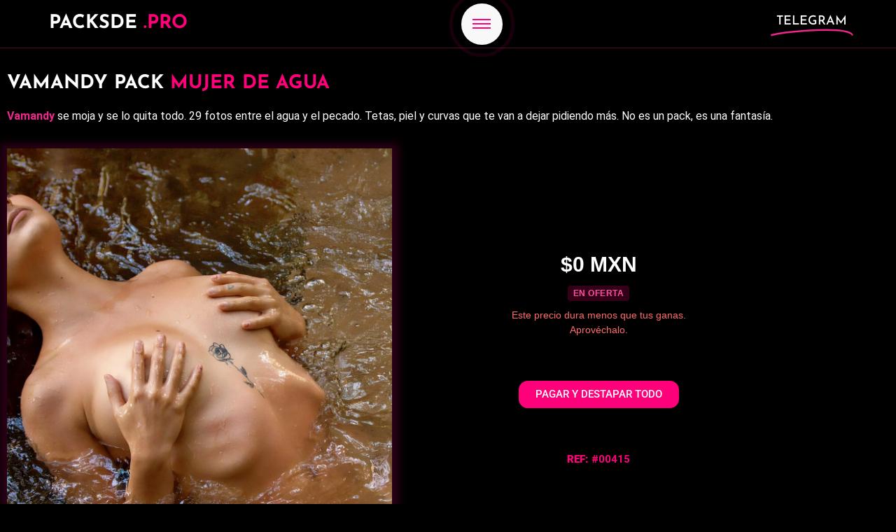

--- FILE ---
content_type: text/html; charset=UTF-8
request_url: https://packsde.pro/vamandy/mujer-de-agua/
body_size: 37951
content:
<!doctype html>
<html lang="es">
<head><meta charset="UTF-8"><script>if(navigator.userAgent.match(/MSIE|Internet Explorer/i)||navigator.userAgent.match(/Trident\/7\..*?rv:11/i)){var href=document.location.href;if(!href.match(/[?&]nowprocket/)){if(href.indexOf("?")==-1){if(href.indexOf("#")==-1){document.location.href=href+"?nowprocket=1"}else{document.location.href=href.replace("#","?nowprocket=1#")}}else{if(href.indexOf("#")==-1){document.location.href=href+"&nowprocket=1"}else{document.location.href=href.replace("#","&nowprocket=1#")}}}}</script><script>(()=>{class RocketLazyLoadScripts{constructor(){this.v="2.0.4",this.userEvents=["keydown","keyup","mousedown","mouseup","mousemove","mouseover","mouseout","touchmove","touchstart","touchend","touchcancel","wheel","click","dblclick","input"],this.attributeEvents=["onblur","onclick","oncontextmenu","ondblclick","onfocus","onmousedown","onmouseenter","onmouseleave","onmousemove","onmouseout","onmouseover","onmouseup","onmousewheel","onscroll","onsubmit"]}async t(){this.i(),this.o(),/iP(ad|hone)/.test(navigator.userAgent)&&this.h(),this.u(),this.l(this),this.m(),this.k(this),this.p(this),this._(),await Promise.all([this.R(),this.L()]),this.lastBreath=Date.now(),this.S(this),this.P(),this.D(),this.O(),this.M(),await this.C(this.delayedScripts.normal),await this.C(this.delayedScripts.defer),await this.C(this.delayedScripts.async),await this.T(),await this.F(),await this.j(),await this.A(),window.dispatchEvent(new Event("rocket-allScriptsLoaded")),this.everythingLoaded=!0,this.lastTouchEnd&&await new Promise(t=>setTimeout(t,500-Date.now()+this.lastTouchEnd)),this.I(),this.H(),this.U(),this.W()}i(){this.CSPIssue=sessionStorage.getItem("rocketCSPIssue"),document.addEventListener("securitypolicyviolation",t=>{this.CSPIssue||"script-src-elem"!==t.violatedDirective||"data"!==t.blockedURI||(this.CSPIssue=!0,sessionStorage.setItem("rocketCSPIssue",!0))},{isRocket:!0})}o(){window.addEventListener("pageshow",t=>{this.persisted=t.persisted,this.realWindowLoadedFired=!0},{isRocket:!0}),window.addEventListener("pagehide",()=>{this.onFirstUserAction=null},{isRocket:!0})}h(){let t;function e(e){t=e}window.addEventListener("touchstart",e,{isRocket:!0}),window.addEventListener("touchend",function i(o){o.changedTouches[0]&&t.changedTouches[0]&&Math.abs(o.changedTouches[0].pageX-t.changedTouches[0].pageX)<10&&Math.abs(o.changedTouches[0].pageY-t.changedTouches[0].pageY)<10&&o.timeStamp-t.timeStamp<200&&(window.removeEventListener("touchstart",e,{isRocket:!0}),window.removeEventListener("touchend",i,{isRocket:!0}),"INPUT"===o.target.tagName&&"text"===o.target.type||(o.target.dispatchEvent(new TouchEvent("touchend",{target:o.target,bubbles:!0})),o.target.dispatchEvent(new MouseEvent("mouseover",{target:o.target,bubbles:!0})),o.target.dispatchEvent(new PointerEvent("click",{target:o.target,bubbles:!0,cancelable:!0,detail:1,clientX:o.changedTouches[0].clientX,clientY:o.changedTouches[0].clientY})),event.preventDefault()))},{isRocket:!0})}q(t){this.userActionTriggered||("mousemove"!==t.type||this.firstMousemoveIgnored?"keyup"===t.type||"mouseover"===t.type||"mouseout"===t.type||(this.userActionTriggered=!0,this.onFirstUserAction&&this.onFirstUserAction()):this.firstMousemoveIgnored=!0),"click"===t.type&&t.preventDefault(),t.stopPropagation(),t.stopImmediatePropagation(),"touchstart"===this.lastEvent&&"touchend"===t.type&&(this.lastTouchEnd=Date.now()),"click"===t.type&&(this.lastTouchEnd=0),this.lastEvent=t.type,t.composedPath&&t.composedPath()[0].getRootNode()instanceof ShadowRoot&&(t.rocketTarget=t.composedPath()[0]),this.savedUserEvents.push(t)}u(){this.savedUserEvents=[],this.userEventHandler=this.q.bind(this),this.userEvents.forEach(t=>window.addEventListener(t,this.userEventHandler,{passive:!1,isRocket:!0})),document.addEventListener("visibilitychange",this.userEventHandler,{isRocket:!0})}U(){this.userEvents.forEach(t=>window.removeEventListener(t,this.userEventHandler,{passive:!1,isRocket:!0})),document.removeEventListener("visibilitychange",this.userEventHandler,{isRocket:!0}),this.savedUserEvents.forEach(t=>{(t.rocketTarget||t.target).dispatchEvent(new window[t.constructor.name](t.type,t))})}m(){const t="return false",e=Array.from(this.attributeEvents,t=>"data-rocket-"+t),i="["+this.attributeEvents.join("],[")+"]",o="[data-rocket-"+this.attributeEvents.join("],[data-rocket-")+"]",s=(e,i,o)=>{o&&o!==t&&(e.setAttribute("data-rocket-"+i,o),e["rocket"+i]=new Function("event",o),e.setAttribute(i,t))};new MutationObserver(t=>{for(const n of t)"attributes"===n.type&&(n.attributeName.startsWith("data-rocket-")||this.everythingLoaded?n.attributeName.startsWith("data-rocket-")&&this.everythingLoaded&&this.N(n.target,n.attributeName.substring(12)):s(n.target,n.attributeName,n.target.getAttribute(n.attributeName))),"childList"===n.type&&n.addedNodes.forEach(t=>{if(t.nodeType===Node.ELEMENT_NODE)if(this.everythingLoaded)for(const i of[t,...t.querySelectorAll(o)])for(const t of i.getAttributeNames())e.includes(t)&&this.N(i,t.substring(12));else for(const e of[t,...t.querySelectorAll(i)])for(const t of e.getAttributeNames())this.attributeEvents.includes(t)&&s(e,t,e.getAttribute(t))})}).observe(document,{subtree:!0,childList:!0,attributeFilter:[...this.attributeEvents,...e]})}I(){this.attributeEvents.forEach(t=>{document.querySelectorAll("[data-rocket-"+t+"]").forEach(e=>{this.N(e,t)})})}N(t,e){const i=t.getAttribute("data-rocket-"+e);i&&(t.setAttribute(e,i),t.removeAttribute("data-rocket-"+e))}k(t){Object.defineProperty(HTMLElement.prototype,"onclick",{get(){return this.rocketonclick||null},set(e){this.rocketonclick=e,this.setAttribute(t.everythingLoaded?"onclick":"data-rocket-onclick","this.rocketonclick(event)")}})}S(t){function e(e,i){let o=e[i];e[i]=null,Object.defineProperty(e,i,{get:()=>o,set(s){t.everythingLoaded?o=s:e["rocket"+i]=o=s}})}e(document,"onreadystatechange"),e(window,"onload"),e(window,"onpageshow");try{Object.defineProperty(document,"readyState",{get:()=>t.rocketReadyState,set(e){t.rocketReadyState=e},configurable:!0}),document.readyState="loading"}catch(t){console.log("WPRocket DJE readyState conflict, bypassing")}}l(t){this.originalAddEventListener=EventTarget.prototype.addEventListener,this.originalRemoveEventListener=EventTarget.prototype.removeEventListener,this.savedEventListeners=[],EventTarget.prototype.addEventListener=function(e,i,o){o&&o.isRocket||!t.B(e,this)&&!t.userEvents.includes(e)||t.B(e,this)&&!t.userActionTriggered||e.startsWith("rocket-")||t.everythingLoaded?t.originalAddEventListener.call(this,e,i,o):(t.savedEventListeners.push({target:this,remove:!1,type:e,func:i,options:o}),"mouseenter"!==e&&"mouseleave"!==e||t.originalAddEventListener.call(this,e,t.savedUserEvents.push,o))},EventTarget.prototype.removeEventListener=function(e,i,o){o&&o.isRocket||!t.B(e,this)&&!t.userEvents.includes(e)||t.B(e,this)&&!t.userActionTriggered||e.startsWith("rocket-")||t.everythingLoaded?t.originalRemoveEventListener.call(this,e,i,o):t.savedEventListeners.push({target:this,remove:!0,type:e,func:i,options:o})}}J(t,e){this.savedEventListeners=this.savedEventListeners.filter(i=>{let o=i.type,s=i.target||window;return e!==o||t!==s||(this.B(o,s)&&(i.type="rocket-"+o),this.$(i),!1)})}H(){EventTarget.prototype.addEventListener=this.originalAddEventListener,EventTarget.prototype.removeEventListener=this.originalRemoveEventListener,this.savedEventListeners.forEach(t=>this.$(t))}$(t){t.remove?this.originalRemoveEventListener.call(t.target,t.type,t.func,t.options):this.originalAddEventListener.call(t.target,t.type,t.func,t.options)}p(t){let e;function i(e){return t.everythingLoaded?e:e.split(" ").map(t=>"load"===t||t.startsWith("load.")?"rocket-jquery-load":t).join(" ")}function o(o){function s(e){const s=o.fn[e];o.fn[e]=o.fn.init.prototype[e]=function(){return this[0]===window&&t.userActionTriggered&&("string"==typeof arguments[0]||arguments[0]instanceof String?arguments[0]=i(arguments[0]):"object"==typeof arguments[0]&&Object.keys(arguments[0]).forEach(t=>{const e=arguments[0][t];delete arguments[0][t],arguments[0][i(t)]=e})),s.apply(this,arguments),this}}if(o&&o.fn&&!t.allJQueries.includes(o)){const e={DOMContentLoaded:[],"rocket-DOMContentLoaded":[]};for(const t in e)document.addEventListener(t,()=>{e[t].forEach(t=>t())},{isRocket:!0});o.fn.ready=o.fn.init.prototype.ready=function(i){function s(){parseInt(o.fn.jquery)>2?setTimeout(()=>i.bind(document)(o)):i.bind(document)(o)}return"function"==typeof i&&(t.realDomReadyFired?!t.userActionTriggered||t.fauxDomReadyFired?s():e["rocket-DOMContentLoaded"].push(s):e.DOMContentLoaded.push(s)),o([])},s("on"),s("one"),s("off"),t.allJQueries.push(o)}e=o}t.allJQueries=[],o(window.jQuery),Object.defineProperty(window,"jQuery",{get:()=>e,set(t){o(t)}})}P(){const t=new Map;document.write=document.writeln=function(e){const i=document.currentScript,o=document.createRange(),s=i.parentElement;let n=t.get(i);void 0===n&&(n=i.nextSibling,t.set(i,n));const c=document.createDocumentFragment();o.setStart(c,0),c.appendChild(o.createContextualFragment(e)),s.insertBefore(c,n)}}async R(){return new Promise(t=>{this.userActionTriggered?t():this.onFirstUserAction=t})}async L(){return new Promise(t=>{document.addEventListener("DOMContentLoaded",()=>{this.realDomReadyFired=!0,t()},{isRocket:!0})})}async j(){return this.realWindowLoadedFired?Promise.resolve():new Promise(t=>{window.addEventListener("load",t,{isRocket:!0})})}M(){this.pendingScripts=[];this.scriptsMutationObserver=new MutationObserver(t=>{for(const e of t)e.addedNodes.forEach(t=>{"SCRIPT"!==t.tagName||t.noModule||t.isWPRocket||this.pendingScripts.push({script:t,promise:new Promise(e=>{const i=()=>{const i=this.pendingScripts.findIndex(e=>e.script===t);i>=0&&this.pendingScripts.splice(i,1),e()};t.addEventListener("load",i,{isRocket:!0}),t.addEventListener("error",i,{isRocket:!0}),setTimeout(i,1e3)})})})}),this.scriptsMutationObserver.observe(document,{childList:!0,subtree:!0})}async F(){await this.X(),this.pendingScripts.length?(await this.pendingScripts[0].promise,await this.F()):this.scriptsMutationObserver.disconnect()}D(){this.delayedScripts={normal:[],async:[],defer:[]},document.querySelectorAll("script[type$=rocketlazyloadscript]").forEach(t=>{t.hasAttribute("data-rocket-src")?t.hasAttribute("async")&&!1!==t.async?this.delayedScripts.async.push(t):t.hasAttribute("defer")&&!1!==t.defer||"module"===t.getAttribute("data-rocket-type")?this.delayedScripts.defer.push(t):this.delayedScripts.normal.push(t):this.delayedScripts.normal.push(t)})}async _(){await this.L();let t=[];document.querySelectorAll("script[type$=rocketlazyloadscript][data-rocket-src]").forEach(e=>{let i=e.getAttribute("data-rocket-src");if(i&&!i.startsWith("data:")){i.startsWith("//")&&(i=location.protocol+i);try{const o=new URL(i).origin;o!==location.origin&&t.push({src:o,crossOrigin:e.crossOrigin||"module"===e.getAttribute("data-rocket-type")})}catch(t){}}}),t=[...new Map(t.map(t=>[JSON.stringify(t),t])).values()],this.Y(t,"preconnect")}async G(t){if(await this.K(),!0!==t.noModule||!("noModule"in HTMLScriptElement.prototype))return new Promise(e=>{let i;function o(){(i||t).setAttribute("data-rocket-status","executed"),e()}try{if(navigator.userAgent.includes("Firefox/")||""===navigator.vendor||this.CSPIssue)i=document.createElement("script"),[...t.attributes].forEach(t=>{let e=t.nodeName;"type"!==e&&("data-rocket-type"===e&&(e="type"),"data-rocket-src"===e&&(e="src"),i.setAttribute(e,t.nodeValue))}),t.text&&(i.text=t.text),t.nonce&&(i.nonce=t.nonce),i.hasAttribute("src")?(i.addEventListener("load",o,{isRocket:!0}),i.addEventListener("error",()=>{i.setAttribute("data-rocket-status","failed-network"),e()},{isRocket:!0}),setTimeout(()=>{i.isConnected||e()},1)):(i.text=t.text,o()),i.isWPRocket=!0,t.parentNode.replaceChild(i,t);else{const i=t.getAttribute("data-rocket-type"),s=t.getAttribute("data-rocket-src");i?(t.type=i,t.removeAttribute("data-rocket-type")):t.removeAttribute("type"),t.addEventListener("load",o,{isRocket:!0}),t.addEventListener("error",i=>{this.CSPIssue&&i.target.src.startsWith("data:")?(console.log("WPRocket: CSP fallback activated"),t.removeAttribute("src"),this.G(t).then(e)):(t.setAttribute("data-rocket-status","failed-network"),e())},{isRocket:!0}),s?(t.fetchPriority="high",t.removeAttribute("data-rocket-src"),t.src=s):t.src="data:text/javascript;base64,"+window.btoa(unescape(encodeURIComponent(t.text)))}}catch(i){t.setAttribute("data-rocket-status","failed-transform"),e()}});t.setAttribute("data-rocket-status","skipped")}async C(t){const e=t.shift();return e?(e.isConnected&&await this.G(e),this.C(t)):Promise.resolve()}O(){this.Y([...this.delayedScripts.normal,...this.delayedScripts.defer,...this.delayedScripts.async],"preload")}Y(t,e){this.trash=this.trash||[];let i=!0;var o=document.createDocumentFragment();t.forEach(t=>{const s=t.getAttribute&&t.getAttribute("data-rocket-src")||t.src;if(s&&!s.startsWith("data:")){const n=document.createElement("link");n.href=s,n.rel=e,"preconnect"!==e&&(n.as="script",n.fetchPriority=i?"high":"low"),t.getAttribute&&"module"===t.getAttribute("data-rocket-type")&&(n.crossOrigin=!0),t.crossOrigin&&(n.crossOrigin=t.crossOrigin),t.integrity&&(n.integrity=t.integrity),t.nonce&&(n.nonce=t.nonce),o.appendChild(n),this.trash.push(n),i=!1}}),document.head.appendChild(o)}W(){this.trash.forEach(t=>t.remove())}async T(){try{document.readyState="interactive"}catch(t){}this.fauxDomReadyFired=!0;try{await this.K(),this.J(document,"readystatechange"),document.dispatchEvent(new Event("rocket-readystatechange")),await this.K(),document.rocketonreadystatechange&&document.rocketonreadystatechange(),await this.K(),this.J(document,"DOMContentLoaded"),document.dispatchEvent(new Event("rocket-DOMContentLoaded")),await this.K(),this.J(window,"DOMContentLoaded"),window.dispatchEvent(new Event("rocket-DOMContentLoaded"))}catch(t){console.error(t)}}async A(){try{document.readyState="complete"}catch(t){}try{await this.K(),this.J(document,"readystatechange"),document.dispatchEvent(new Event("rocket-readystatechange")),await this.K(),document.rocketonreadystatechange&&document.rocketonreadystatechange(),await this.K(),this.J(window,"load"),window.dispatchEvent(new Event("rocket-load")),await this.K(),window.rocketonload&&window.rocketonload(),await this.K(),this.allJQueries.forEach(t=>t(window).trigger("rocket-jquery-load")),await this.K(),this.J(window,"pageshow");const t=new Event("rocket-pageshow");t.persisted=this.persisted,window.dispatchEvent(t),await this.K(),window.rocketonpageshow&&window.rocketonpageshow({persisted:this.persisted})}catch(t){console.error(t)}}async K(){Date.now()-this.lastBreath>45&&(await this.X(),this.lastBreath=Date.now())}async X(){return document.hidden?new Promise(t=>setTimeout(t)):new Promise(t=>requestAnimationFrame(t))}B(t,e){return e===document&&"readystatechange"===t||(e===document&&"DOMContentLoaded"===t||(e===window&&"DOMContentLoaded"===t||(e===window&&"load"===t||e===window&&"pageshow"===t)))}static run(){(new RocketLazyLoadScripts).t()}}RocketLazyLoadScripts.run()})();</script>
	
	<meta name="viewport" content="width=device-width, initial-scale=1">
	<link rel="profile" href="//gmpg.org/xfn/11">
	<meta name='robots' content='index, follow, max-image-preview:large, max-snippet:-1, max-video-preview:-1' />
<link rel="preconnect" href="//fonts.googleapis.com" crossorigin>
    <link rel="preconnect" href="//fonts.gstatic.com" crossorigin>
    <link rel="preconnect" href="//assets.brevo.com" crossorigin>
	<!-- This site is optimized with the Yoast SEO Premium plugin v25.3 (Yoast SEO v26.7) - https://yoast.com/wordpress/plugins/seo/ -->
	<title>Vamandy Pack Mujer de agua | 29 Fotos | Boca Mexicana</title>
	<meta name="description" content="Vamandy Pack Mujer de agua con 29 fotos mojadas, desnudas y sin censura. Todo al aire y todo listo en Boca Mexicana." />
	<link rel="canonical" href="https://packsde.pro/vamandy/mujer-de-agua/" />
	<meta property="og:locale" content="es_ES" />
	<meta property="og:type" content="article" />
	<meta property="og:title" content="Vamandy Pack Mujer de agua" />
	<meta property="og:description" content="Vamandy Pack Mujer de agua con 29 fotos mojadas, desnudas y sin censura. Todo al aire y todo listo en Boca Mexicana." />
	<meta property="og:url" content="https://packsde.pro/vamandy/mujer-de-agua/" />
	<meta property="og:site_name" content="packsde.pro" />
	<meta property="article:modified_time" content="2025-06-27T17:24:29+00:00" />
	<meta property="og:image" content="https://packsde.pro/wp-content/uploads/2023/06/Vamandy_Galeria_Mujer_de_agua_19-scaled.jpg" />
	<meta property="og:image:width" content="1787" />
	<meta property="og:image:height" content="2560" />
	<meta property="og:image:type" content="image/jpeg" />
	<meta name="twitter:card" content="summary_large_image" />
	<meta name="twitter:label1" content="Tiempo de lectura" />
	<meta name="twitter:data1" content="2 minutos" />
	<script type="application/ld+json" class="yoast-schema-graph">{"@context":"https://schema.org","@graph":[{"@type":"WebPage","@id":"https://packsde.pro/vamandy/mujer-de-agua/","url":"https://packsde.pro/vamandy/mujer-de-agua/","name":"Vamandy Pack Mujer de agua | 29 Fotos | Boca Mexicana","isPartOf":{"@id":"https://packsde.pro/#website"},"primaryImageOfPage":{"@id":"https://packsde.pro/vamandy/mujer-de-agua/#primaryimage"},"image":{"@id":"https://packsde.pro/vamandy/mujer-de-agua/#primaryimage"},"thumbnailUrl":"https://packsde.pro/wp-content/uploads/2023/06/Vamandy_Galeria_Mujer_de_agua_19-scaled.jpg","datePublished":"2023-06-04T03:27:25+00:00","dateModified":"2025-06-27T17:24:29+00:00","description":"Vamandy Pack Mujer de agua con 29 fotos mojadas, desnudas y sin censura. Todo al aire y todo listo en Boca Mexicana.","inLanguage":"es","potentialAction":[{"@type":"ReadAction","target":["https://packsde.pro/vamandy/mujer-de-agua/"]}]},{"@type":"ImageObject","inLanguage":"es","@id":"https://packsde.pro/vamandy/mujer-de-agua/#primaryimage","url":"https://packsde.pro/wp-content/uploads/2023/06/Vamandy_Galeria_Mujer_de_agua_19-scaled.jpg","contentUrl":"https://packsde.pro/wp-content/uploads/2023/06/Vamandy_Galeria_Mujer_de_agua_19-scaled.jpg","width":1787,"height":2560,"caption":"Vamandy Galeria Mujer de agua"},{"@type":"WebSite","@id":"https://packsde.pro/#website","url":"https://packsde.pro/","name":"packsde.pro","description":"Los mejores Packs en un solo lugar.","publisher":{"@id":"https://packsde.pro/#organization"},"potentialAction":[{"@type":"SearchAction","target":{"@type":"EntryPoint","urlTemplate":"https://packsde.pro/?s={search_term_string}"},"query-input":{"@type":"PropertyValueSpecification","valueRequired":true,"valueName":"search_term_string"}}],"inLanguage":"es"},{"@type":"Organization","@id":"https://packsde.pro/#organization","name":"Packsde","url":"https://packsde.pro/","logo":{"@type":"ImageObject","inLanguage":"es","@id":"https://packsde.pro/#/schema/logo/image/","url":"https://packsde.pro/wp-content/uploads/2022/02/Packsde.site_Goose.png","contentUrl":"https://packsde.pro/wp-content/uploads/2022/02/Packsde.site_Goose.png","width":500,"height":500,"caption":"Packsde"},"image":{"@id":"https://packsde.pro/#/schema/logo/image/"}}]}</script>
	<!-- / Yoast SEO Premium plugin. -->


<link rel='dns-prefetch' href='//www.googletagmanager.com' />
<link rel='dns-prefetch' href='//stats.wp.com' />
<link rel="alternate" type="application/rss+xml" title="packsde.pro &raquo; Feed" href="//packsde.pro/feed/" />
<link rel="alternate" type="application/rss+xml" title="packsde.pro &raquo; Feed de los comentarios" href="//packsde.pro/comments/feed/" />
<style id='wp-img-auto-sizes-contain-inline-css'>
img:is([sizes=auto i],[sizes^="auto," i]){contain-intrinsic-size:3000px 1500px}
/*# sourceURL=wp-img-auto-sizes-contain-inline-css */
</style>
<link rel='stylesheet' id='mediaelement-css' href='//packsde.pro/wp-content/cache/background-css/1/packsde.pro/wp-includes/js/mediaelement/mediaelementplayer-legacy.min.css?ver=4.2.17&wpr_t=1768772762' media='all' />
<link rel='stylesheet' id='wp-mediaelement-css' href='//packsde.pro/wp-includes/js/mediaelement/wp-mediaelement.min.css?ver=6.9' media='all' />
<style id='jetpack-sharing-buttons-style-inline-css'>
.jetpack-sharing-buttons__services-list{display:flex;flex-direction:row;flex-wrap:wrap;gap:0;list-style-type:none;margin:5px;padding:0}.jetpack-sharing-buttons__services-list.has-small-icon-size{font-size:12px}.jetpack-sharing-buttons__services-list.has-normal-icon-size{font-size:16px}.jetpack-sharing-buttons__services-list.has-large-icon-size{font-size:24px}.jetpack-sharing-buttons__services-list.has-huge-icon-size{font-size:36px}@media print{.jetpack-sharing-buttons__services-list{display:none!important}}.editor-styles-wrapper .wp-block-jetpack-sharing-buttons{gap:0;padding-inline-start:0}ul.jetpack-sharing-buttons__services-list.has-background{padding:1.25em 2.375em}
/*# sourceURL=https://packsde.pro/wp-content/plugins/jetpack/_inc/blocks/sharing-buttons/view.css */
</style>
<style id='global-styles-inline-css'>
:root{--wp--preset--aspect-ratio--square: 1;--wp--preset--aspect-ratio--4-3: 4/3;--wp--preset--aspect-ratio--3-4: 3/4;--wp--preset--aspect-ratio--3-2: 3/2;--wp--preset--aspect-ratio--2-3: 2/3;--wp--preset--aspect-ratio--16-9: 16/9;--wp--preset--aspect-ratio--9-16: 9/16;--wp--preset--color--black: #000000;--wp--preset--color--cyan-bluish-gray: #abb8c3;--wp--preset--color--white: #ffffff;--wp--preset--color--pale-pink: #f78da7;--wp--preset--color--vivid-red: #cf2e2e;--wp--preset--color--luminous-vivid-orange: #ff6900;--wp--preset--color--luminous-vivid-amber: #fcb900;--wp--preset--color--light-green-cyan: #7bdcb5;--wp--preset--color--vivid-green-cyan: #00d084;--wp--preset--color--pale-cyan-blue: #8ed1fc;--wp--preset--color--vivid-cyan-blue: #0693e3;--wp--preset--color--vivid-purple: #9b51e0;--wp--preset--gradient--vivid-cyan-blue-to-vivid-purple: linear-gradient(135deg,rgb(6,147,227) 0%,rgb(155,81,224) 100%);--wp--preset--gradient--light-green-cyan-to-vivid-green-cyan: linear-gradient(135deg,rgb(122,220,180) 0%,rgb(0,208,130) 100%);--wp--preset--gradient--luminous-vivid-amber-to-luminous-vivid-orange: linear-gradient(135deg,rgb(252,185,0) 0%,rgb(255,105,0) 100%);--wp--preset--gradient--luminous-vivid-orange-to-vivid-red: linear-gradient(135deg,rgb(255,105,0) 0%,rgb(207,46,46) 100%);--wp--preset--gradient--very-light-gray-to-cyan-bluish-gray: linear-gradient(135deg,rgb(238,238,238) 0%,rgb(169,184,195) 100%);--wp--preset--gradient--cool-to-warm-spectrum: linear-gradient(135deg,rgb(74,234,220) 0%,rgb(151,120,209) 20%,rgb(207,42,186) 40%,rgb(238,44,130) 60%,rgb(251,105,98) 80%,rgb(254,248,76) 100%);--wp--preset--gradient--blush-light-purple: linear-gradient(135deg,rgb(255,206,236) 0%,rgb(152,150,240) 100%);--wp--preset--gradient--blush-bordeaux: linear-gradient(135deg,rgb(254,205,165) 0%,rgb(254,45,45) 50%,rgb(107,0,62) 100%);--wp--preset--gradient--luminous-dusk: linear-gradient(135deg,rgb(255,203,112) 0%,rgb(199,81,192) 50%,rgb(65,88,208) 100%);--wp--preset--gradient--pale-ocean: linear-gradient(135deg,rgb(255,245,203) 0%,rgb(182,227,212) 50%,rgb(51,167,181) 100%);--wp--preset--gradient--electric-grass: linear-gradient(135deg,rgb(202,248,128) 0%,rgb(113,206,126) 100%);--wp--preset--gradient--midnight: linear-gradient(135deg,rgb(2,3,129) 0%,rgb(40,116,252) 100%);--wp--preset--font-size--small: 13px;--wp--preset--font-size--medium: 20px;--wp--preset--font-size--large: 36px;--wp--preset--font-size--x-large: 42px;--wp--preset--spacing--20: 0.44rem;--wp--preset--spacing--30: 0.67rem;--wp--preset--spacing--40: 1rem;--wp--preset--spacing--50: 1.5rem;--wp--preset--spacing--60: 2.25rem;--wp--preset--spacing--70: 3.38rem;--wp--preset--spacing--80: 5.06rem;--wp--preset--shadow--natural: 6px 6px 9px rgba(0, 0, 0, 0.2);--wp--preset--shadow--deep: 12px 12px 50px rgba(0, 0, 0, 0.4);--wp--preset--shadow--sharp: 6px 6px 0px rgba(0, 0, 0, 0.2);--wp--preset--shadow--outlined: 6px 6px 0px -3px rgb(255, 255, 255), 6px 6px rgb(0, 0, 0);--wp--preset--shadow--crisp: 6px 6px 0px rgb(0, 0, 0);}:root { --wp--style--global--content-size: 800px;--wp--style--global--wide-size: 1200px; }:where(body) { margin: 0; }.wp-site-blocks > .alignleft { float: left; margin-right: 2em; }.wp-site-blocks > .alignright { float: right; margin-left: 2em; }.wp-site-blocks > .aligncenter { justify-content: center; margin-left: auto; margin-right: auto; }:where(.wp-site-blocks) > * { margin-block-start: 24px; margin-block-end: 0; }:where(.wp-site-blocks) > :first-child { margin-block-start: 0; }:where(.wp-site-blocks) > :last-child { margin-block-end: 0; }:root { --wp--style--block-gap: 24px; }:root :where(.is-layout-flow) > :first-child{margin-block-start: 0;}:root :where(.is-layout-flow) > :last-child{margin-block-end: 0;}:root :where(.is-layout-flow) > *{margin-block-start: 24px;margin-block-end: 0;}:root :where(.is-layout-constrained) > :first-child{margin-block-start: 0;}:root :where(.is-layout-constrained) > :last-child{margin-block-end: 0;}:root :where(.is-layout-constrained) > *{margin-block-start: 24px;margin-block-end: 0;}:root :where(.is-layout-flex){gap: 24px;}:root :where(.is-layout-grid){gap: 24px;}.is-layout-flow > .alignleft{float: left;margin-inline-start: 0;margin-inline-end: 2em;}.is-layout-flow > .alignright{float: right;margin-inline-start: 2em;margin-inline-end: 0;}.is-layout-flow > .aligncenter{margin-left: auto !important;margin-right: auto !important;}.is-layout-constrained > .alignleft{float: left;margin-inline-start: 0;margin-inline-end: 2em;}.is-layout-constrained > .alignright{float: right;margin-inline-start: 2em;margin-inline-end: 0;}.is-layout-constrained > .aligncenter{margin-left: auto !important;margin-right: auto !important;}.is-layout-constrained > :where(:not(.alignleft):not(.alignright):not(.alignfull)){max-width: var(--wp--style--global--content-size);margin-left: auto !important;margin-right: auto !important;}.is-layout-constrained > .alignwide{max-width: var(--wp--style--global--wide-size);}body .is-layout-flex{display: flex;}.is-layout-flex{flex-wrap: wrap;align-items: center;}.is-layout-flex > :is(*, div){margin: 0;}body .is-layout-grid{display: grid;}.is-layout-grid > :is(*, div){margin: 0;}body{padding-top: 0px;padding-right: 0px;padding-bottom: 0px;padding-left: 0px;}a:where(:not(.wp-element-button)){text-decoration: underline;}:root :where(.wp-element-button, .wp-block-button__link){background-color: #32373c;border-width: 0;color: #fff;font-family: inherit;font-size: inherit;font-style: inherit;font-weight: inherit;letter-spacing: inherit;line-height: inherit;padding-top: calc(0.667em + 2px);padding-right: calc(1.333em + 2px);padding-bottom: calc(0.667em + 2px);padding-left: calc(1.333em + 2px);text-decoration: none;text-transform: inherit;}.has-black-color{color: var(--wp--preset--color--black) !important;}.has-cyan-bluish-gray-color{color: var(--wp--preset--color--cyan-bluish-gray) !important;}.has-white-color{color: var(--wp--preset--color--white) !important;}.has-pale-pink-color{color: var(--wp--preset--color--pale-pink) !important;}.has-vivid-red-color{color: var(--wp--preset--color--vivid-red) !important;}.has-luminous-vivid-orange-color{color: var(--wp--preset--color--luminous-vivid-orange) !important;}.has-luminous-vivid-amber-color{color: var(--wp--preset--color--luminous-vivid-amber) !important;}.has-light-green-cyan-color{color: var(--wp--preset--color--light-green-cyan) !important;}.has-vivid-green-cyan-color{color: var(--wp--preset--color--vivid-green-cyan) !important;}.has-pale-cyan-blue-color{color: var(--wp--preset--color--pale-cyan-blue) !important;}.has-vivid-cyan-blue-color{color: var(--wp--preset--color--vivid-cyan-blue) !important;}.has-vivid-purple-color{color: var(--wp--preset--color--vivid-purple) !important;}.has-black-background-color{background-color: var(--wp--preset--color--black) !important;}.has-cyan-bluish-gray-background-color{background-color: var(--wp--preset--color--cyan-bluish-gray) !important;}.has-white-background-color{background-color: var(--wp--preset--color--white) !important;}.has-pale-pink-background-color{background-color: var(--wp--preset--color--pale-pink) !important;}.has-vivid-red-background-color{background-color: var(--wp--preset--color--vivid-red) !important;}.has-luminous-vivid-orange-background-color{background-color: var(--wp--preset--color--luminous-vivid-orange) !important;}.has-luminous-vivid-amber-background-color{background-color: var(--wp--preset--color--luminous-vivid-amber) !important;}.has-light-green-cyan-background-color{background-color: var(--wp--preset--color--light-green-cyan) !important;}.has-vivid-green-cyan-background-color{background-color: var(--wp--preset--color--vivid-green-cyan) !important;}.has-pale-cyan-blue-background-color{background-color: var(--wp--preset--color--pale-cyan-blue) !important;}.has-vivid-cyan-blue-background-color{background-color: var(--wp--preset--color--vivid-cyan-blue) !important;}.has-vivid-purple-background-color{background-color: var(--wp--preset--color--vivid-purple) !important;}.has-black-border-color{border-color: var(--wp--preset--color--black) !important;}.has-cyan-bluish-gray-border-color{border-color: var(--wp--preset--color--cyan-bluish-gray) !important;}.has-white-border-color{border-color: var(--wp--preset--color--white) !important;}.has-pale-pink-border-color{border-color: var(--wp--preset--color--pale-pink) !important;}.has-vivid-red-border-color{border-color: var(--wp--preset--color--vivid-red) !important;}.has-luminous-vivid-orange-border-color{border-color: var(--wp--preset--color--luminous-vivid-orange) !important;}.has-luminous-vivid-amber-border-color{border-color: var(--wp--preset--color--luminous-vivid-amber) !important;}.has-light-green-cyan-border-color{border-color: var(--wp--preset--color--light-green-cyan) !important;}.has-vivid-green-cyan-border-color{border-color: var(--wp--preset--color--vivid-green-cyan) !important;}.has-pale-cyan-blue-border-color{border-color: var(--wp--preset--color--pale-cyan-blue) !important;}.has-vivid-cyan-blue-border-color{border-color: var(--wp--preset--color--vivid-cyan-blue) !important;}.has-vivid-purple-border-color{border-color: var(--wp--preset--color--vivid-purple) !important;}.has-vivid-cyan-blue-to-vivid-purple-gradient-background{background: var(--wp--preset--gradient--vivid-cyan-blue-to-vivid-purple) !important;}.has-light-green-cyan-to-vivid-green-cyan-gradient-background{background: var(--wp--preset--gradient--light-green-cyan-to-vivid-green-cyan) !important;}.has-luminous-vivid-amber-to-luminous-vivid-orange-gradient-background{background: var(--wp--preset--gradient--luminous-vivid-amber-to-luminous-vivid-orange) !important;}.has-luminous-vivid-orange-to-vivid-red-gradient-background{background: var(--wp--preset--gradient--luminous-vivid-orange-to-vivid-red) !important;}.has-very-light-gray-to-cyan-bluish-gray-gradient-background{background: var(--wp--preset--gradient--very-light-gray-to-cyan-bluish-gray) !important;}.has-cool-to-warm-spectrum-gradient-background{background: var(--wp--preset--gradient--cool-to-warm-spectrum) !important;}.has-blush-light-purple-gradient-background{background: var(--wp--preset--gradient--blush-light-purple) !important;}.has-blush-bordeaux-gradient-background{background: var(--wp--preset--gradient--blush-bordeaux) !important;}.has-luminous-dusk-gradient-background{background: var(--wp--preset--gradient--luminous-dusk) !important;}.has-pale-ocean-gradient-background{background: var(--wp--preset--gradient--pale-ocean) !important;}.has-electric-grass-gradient-background{background: var(--wp--preset--gradient--electric-grass) !important;}.has-midnight-gradient-background{background: var(--wp--preset--gradient--midnight) !important;}.has-small-font-size{font-size: var(--wp--preset--font-size--small) !important;}.has-medium-font-size{font-size: var(--wp--preset--font-size--medium) !important;}.has-large-font-size{font-size: var(--wp--preset--font-size--large) !important;}.has-x-large-font-size{font-size: var(--wp--preset--font-size--x-large) !important;}
:root :where(.wp-block-pullquote){font-size: 1.5em;line-height: 1.6;}
/*# sourceURL=global-styles-inline-css */
</style>
<link data-minify="1" rel='stylesheet' id='cookie-law-info-css' href='//packsde.pro/wp-content/cache/min/1/wp-content/plugins/cookie-law-info/legacy/public/css/cookie-law-info-public.css?ver=1768791985' media='all' />
<link data-minify="1" rel='stylesheet' id='cookie-law-info-gdpr-css' href='//packsde.pro/wp-content/cache/min/1/wp-content/plugins/cookie-law-info/legacy/public/css/cookie-law-info-gdpr.css?ver=1768791986' media='all' />
<link data-minify="1" rel='stylesheet' id='hello-elementor-css' href='//packsde.pro/wp-content/cache/min/1/wp-content/themes/hello-elementor/assets/css/reset.css?ver=1768791986' media='all' />
<link data-minify="1" rel='stylesheet' id='hello-elementor-theme-style-css' href='//packsde.pro/wp-content/cache/min/1/wp-content/themes/hello-elementor/assets/css/theme.css?ver=1768791986' media='all' />
<link data-minify="1" rel='stylesheet' id='hello-elementor-header-footer-css' href='//packsde.pro/wp-content/cache/min/1/wp-content/themes/hello-elementor/assets/css/header-footer.css?ver=1768791986' media='all' />
<link rel='stylesheet' id='elementor-frontend-css' href='//packsde.pro/wp-content/plugins/elementor/assets/css/frontend.min.css?ver=3.34.1' media='all' />
<link rel='stylesheet' id='elementor-post-11-css' href='//packsde.pro/wp-content/uploads/elementor/css/post-11.css?ver=1768791916' media='all' />
<link rel='stylesheet' id='eael-general-css' href='//packsde.pro/wp-content/plugins/essential-addons-for-elementor-lite/assets/front-end/css/view/general.min.css?ver=6.5.7' media='all' />
<link data-minify="1" rel='stylesheet' id='eael-6136-css' href='//packsde.pro/wp-content/cache/min/1/wp-content/uploads/essential-addons-elementor/eael-6136.css?ver=1768792027' media='all' />
<link rel='stylesheet' id='widget-animated-headline-css' href='//packsde.pro/wp-content/plugins/elementor-pro/assets/css/widget-animated-headline.min.css?ver=3.34.0' media='all' />
<link rel='stylesheet' id='e-sticky-css' href='//packsde.pro/wp-content/plugins/elementor-pro/assets/css/modules/sticky.min.css?ver=3.34.0' media='all' />
<link rel='stylesheet' id='widget-nav-menu-css' href='//packsde.pro/wp-content/plugins/elementor-pro/assets/css/widget-nav-menu.min.css?ver=3.34.0' media='all' />
<link rel='stylesheet' id='widget-heading-css' href='//packsde.pro/wp-content/plugins/elementor/assets/css/widget-heading.min.css?ver=3.34.1' media='all' />
<link data-minify="1" rel='stylesheet' id='eael-17228-css' href='//packsde.pro/wp-content/cache/min/1/wp-content/uploads/essential-addons-elementor/eael-17228.css?ver=1768794362' media='all' />
<link data-minify="1" rel='stylesheet' id='elementor-icons-css' href='//packsde.pro/wp-content/cache/min/1/wp-content/plugins/elementor/assets/lib/eicons/css/elementor-icons.min.css?ver=1768791986' media='all' />
<style id='elementor-icons-inline-css'>

		.elementor-add-new-section .elementor-add-templately-promo-button{
            background-color: #5d4fff !important;
            background-image: var(--wpr-bg-20ffb032-429a-4738-8194-e3d82b4cdc65);
            background-repeat: no-repeat;
            background-position: center center;
            position: relative;
        }
        
		.elementor-add-new-section .elementor-add-templately-promo-button > i{
            height: 12px;
        }
        
        body .elementor-add-new-section .elementor-add-section-area-button {
            margin-left: 0;
        }

		.elementor-add-new-section .elementor-add-templately-promo-button{
            background-color: #5d4fff !important;
            background-image: var(--wpr-bg-20ffb032-429a-4738-8194-e3d82b4cdc65);
            background-repeat: no-repeat;
            background-position: center center;
            position: relative;
        }
        
		.elementor-add-new-section .elementor-add-templately-promo-button > i{
            height: 12px;
        }
        
        body .elementor-add-new-section .elementor-add-section-area-button {
            margin-left: 0;
        }

		.elementor-add-new-section .elementor-add-templately-promo-button{
            background-color: #5d4fff !important;
            background-image: var(--wpr-bg-20ffb032-429a-4738-8194-e3d82b4cdc65);
            background-repeat: no-repeat;
            background-position: center center;
            position: relative;
        }
        
		.elementor-add-new-section .elementor-add-templately-promo-button > i{
            height: 12px;
        }
        
        body .elementor-add-new-section .elementor-add-section-area-button {
            margin-left: 0;
        }

		.elementor-add-new-section .elementor-add-templately-promo-button{
            background-color: #5d4fff !important;
            background-image: var(--wpr-bg-20ffb032-429a-4738-8194-e3d82b4cdc65);
            background-repeat: no-repeat;
            background-position: center center;
            position: relative;
        }
        
		.elementor-add-new-section .elementor-add-templately-promo-button > i{
            height: 12px;
        }
        
        body .elementor-add-new-section .elementor-add-section-area-button {
            margin-left: 0;
        }
/*# sourceURL=elementor-icons-inline-css */
</style>
<link data-minify="1" rel='stylesheet' id='swiper-css' href='//packsde.pro/wp-content/cache/min/1/wp-content/plugins/elementor/assets/lib/swiper/v8/css/swiper.min.css?ver=1768791986' media='all' />
<link rel='stylesheet' id='e-swiper-css' href='//packsde.pro/wp-content/plugins/elementor/assets/css/conditionals/e-swiper.min.css?ver=3.34.1' media='all' />
<link rel='stylesheet' id='widget-image-carousel-css' href='//packsde.pro/wp-content/plugins/elementor/assets/css/widget-image-carousel.min.css?ver=3.34.1' media='all' />
<link rel='stylesheet' id='e-animation-shrink-css' href='//packsde.pro/wp-content/plugins/elementor/assets/lib/animations/styles/e-animation-shrink.min.css?ver=3.34.1' media='all' />
<link rel='stylesheet' id='e-animation-fadeInUp-css' href='//packsde.pro/wp-content/plugins/elementor/assets/lib/animations/styles/fadeInUp.min.css?ver=3.34.1' media='all' />
<link rel='stylesheet' id='e-animation-grow-css' href='//packsde.pro/wp-content/plugins/elementor/assets/lib/animations/styles/e-animation-grow.min.css?ver=3.34.1' media='all' />
<link rel='stylesheet' id='elementor-post-17228-css' href='//packsde.pro/wp-content/uploads/elementor/css/post-17228.css?ver=1768794361' media='all' />
<link rel='stylesheet' id='elementor-post-6136-css' href='//packsde.pro/wp-content/uploads/elementor/css/post-6136.css?ver=1768791916' media='all' />
<link rel='stylesheet' id='elementor-post-6140-css' href='//packsde.pro/wp-content/uploads/elementor/css/post-6140.css?ver=1768791916' media='all' />
<link data-minify="1" rel='stylesheet' id='sib-front-css-css' href='//packsde.pro/wp-content/cache/background-css/1/packsde.pro/wp-content/cache/min/1/wp-content/plugins/mailin/css/mailin-front.css?ver=1768791986&wpr_t=1768772762' media='all' />
<link data-minify="1" rel='stylesheet' id='elementor-gf-local-josefinsans-css' href='//packsde.pro/wp-content/cache/min/1/wp-content/uploads/elementor/google-fonts/css/josefinsans.css?ver=1768791986' media='all' />
<link data-minify="1" rel='stylesheet' id='elementor-gf-local-roboto-css' href='//packsde.pro/wp-content/cache/min/1/wp-content/uploads/elementor/google-fonts/css/roboto.css?ver=1768791986' media='all' />
<link rel='stylesheet' id='elementor-icons-shared-0-css' href='//packsde.pro/wp-content/plugins/elementor/assets/lib/font-awesome/css/fontawesome.min.css?ver=5.15.3' media='all' />
<link data-minify="1" rel='stylesheet' id='elementor-icons-fa-solid-css' href='//packsde.pro/wp-content/cache/min/1/wp-content/plugins/elementor/assets/lib/font-awesome/css/solid.min.css?ver=1768791986' media='all' />
<script src="//packsde.pro/wp-includes/js/jquery/jquery.min.js?ver=3.7.1" id="jquery-core-js" data-rocket-defer defer></script>
<script defer src="//packsde.pro/wp-includes/js/jquery/jquery-migrate.min.js?ver=3.4.1" id="jquery-migrate-js"></script>
<script id="cookie-law-info-js-extra">
var Cli_Data = {"nn_cookie_ids":[],"cookielist":[],"non_necessary_cookies":[],"ccpaEnabled":"","ccpaRegionBased":"","ccpaBarEnabled":"","strictlyEnabled":["necessary","obligatoire"],"ccpaType":"gdpr","js_blocking":"1","custom_integration":"","triggerDomRefresh":"","secure_cookies":""};
var cli_cookiebar_settings = {"animate_speed_hide":"500","animate_speed_show":"500","background":"#fff","border":"#b1a6a6c2","border_on":"","button_1_button_colour":"#ec288d","button_1_button_hover":"#bd2071","button_1_link_colour":"#fff","button_1_as_button":"1","button_1_new_win":"","button_2_button_colour":"#333","button_2_button_hover":"#292929","button_2_link_colour":"#444","button_2_as_button":"","button_2_hidebar":"","button_3_button_colour":"#fffcfc","button_3_button_hover":"#cccaca","button_3_link_colour":"#333333","button_3_as_button":"1","button_3_new_win":"","button_4_button_colour":"#dedfe0","button_4_button_hover":"#b2b2b3","button_4_link_colour":"#333333","button_4_as_button":"1","button_7_button_colour":"#0a0101","button_7_button_hover":"#080101","button_7_link_colour":"#ec288d","button_7_as_button":"1","button_7_new_win":"","font_family":"inherit","header_fix":"","notify_animate_hide":"1","notify_animate_show":"1","notify_div_id":"#cookie-law-info-bar","notify_position_horizontal":"right","notify_position_vertical":"bottom","scroll_close":"1","scroll_close_reload":"","accept_close_reload":"","reject_close_reload":"","showagain_tab":"","showagain_background":"#fff","showagain_border":"#000","showagain_div_id":"#cookie-law-info-again","showagain_x_position":"100px","text":"#333333","show_once_yn":"","show_once":"10000","logging_on":"","as_popup":"","popup_overlay":"1","bar_heading_text":"","cookie_bar_as":"banner","popup_showagain_position":"bottom-right","widget_position":"left"};
var log_object = {"ajax_url":"https://packsde.pro/wp-admin/admin-ajax.php"};
//# sourceURL=cookie-law-info-js-extra
</script>
<script type="rocketlazyloadscript" data-minify="1" defer data-rocket-src="//packsde.pro/wp-content/cache/min/1/wp-content/plugins/cookie-law-info/legacy/public/js/cookie-law-info-public.js?ver=1768791986" id="cookie-law-info-js"></script>

<!-- Fragmento de código de la etiqueta de Google (gtag.js) añadida por Site Kit -->
<!-- Fragmento de código de Google Analytics añadido por Site Kit -->
<script type="rocketlazyloadscript" defer data-rocket-src="//www.googletagmanager.com/gtag/js?id=G-ZSDFKB09DE" id="google_gtagjs-js" async></script>
<script type="rocketlazyloadscript" id="google_gtagjs-js-after">
window.dataLayer = window.dataLayer || [];function gtag(){dataLayer.push(arguments);}
gtag("set","linker",{"domains":["packsde.pro"]});
gtag("js", new Date());
gtag("set", "developer_id.dZTNiMT", true);
gtag("config", "G-ZSDFKB09DE");
//# sourceURL=google_gtagjs-js-after
</script>
<script id="sib-front-js-js-extra">
var sibErrMsg = {"invalidMail":"Please fill out valid email address","requiredField":"Please fill out required fields","invalidDateFormat":"Please fill out valid date format","invalidSMSFormat":"Please fill out valid phone number"};
var ajax_sib_front_object = {"ajax_url":"https://packsde.pro/wp-admin/admin-ajax.php","ajax_nonce":"0efe72051f","flag_url":"https://packsde.pro/wp-content/plugins/mailin/img/flags/"};
//# sourceURL=sib-front-js-js-extra
</script>
<script type="rocketlazyloadscript" data-minify="1" defer data-rocket-src="//packsde.pro/wp-content/cache/min/1/wp-content/plugins/mailin/js/mailin-front.js?ver=1768791986" id="sib-front-js-js"></script>
<link rel="https://api.w.org/" href="//packsde.pro/wp-json/" /><link rel="alternate" title="JSON" type="application/json" href="//packsde.pro/wp-json/wp/v2/pages/17228" /><link rel="EditURI" type="application/rsd+xml" title="RSD" href="//packsde.pro/xmlrpc.php?rsd" />
<link rel='shortlink' href='//packsde.pro/?p=17228' />
<script type="rocketlazyloadscript">(function(w, d) { w.CollectId = "634e63726405a40542b4527d"; var h = d.head || d.getElementsByTagName("head")[0]; var s = d.createElement("script"); s.setAttribute("type", "text/javascript"); s.async=true; s.setAttribute("src", "https://collectcdn.com/launcher.js"); h.appendChild(s); })(window, document);</script><script type="rocketlazyloadscript">var CollectChatWordpress = true;</script>
<meta name="generator" content="Site Kit by Google 1.170.0" />	<style>img#wpstats{display:none}</style>
		
<!-- Metaetiquetas de Google AdSense añadidas por Site Kit -->
<meta name="google-adsense-platform-account" content="ca-host-pub-2644536267352236">
<meta name="google-adsense-platform-domain" content="sitekit.withgoogle.com">
<!-- Acabar con las metaetiquetas de Google AdSense añadidas por Site Kit -->
<meta name="generator" content="Elementor 3.34.1; features: additional_custom_breakpoints; settings: css_print_method-external, google_font-enabled, font_display-auto">
<script type="rocketlazyloadscript" data-minify="1" data-rocket-type="text/javascript" data-rocket-src="//packsde.pro/wp-content/cache/min/1/js/sdk-loader.js?ver=1768791987" async></script>
<script type="rocketlazyloadscript" data-rocket-type="text/javascript">
  window.Brevo = window.Brevo || [];
  window.Brevo.push(['init', {"client_key":"cp98giram6jis0yq0mov2sbx","email_id":null,"push":{"customDomain":"https:\/\/packsde.pro\/wp-content\/plugins\/mailin\/"},"service_worker_url":"sw.js?key=${key}","frame_url":"brevo-frame.html"}]);
</script>			<style>
				.e-con.e-parent:nth-of-type(n+4):not(.e-lazyloaded):not(.e-no-lazyload),
				.e-con.e-parent:nth-of-type(n+4):not(.e-lazyloaded):not(.e-no-lazyload) * {
					background-image: none !important;
				}
				@media screen and (max-height: 1024px) {
					.e-con.e-parent:nth-of-type(n+3):not(.e-lazyloaded):not(.e-no-lazyload),
					.e-con.e-parent:nth-of-type(n+3):not(.e-lazyloaded):not(.e-no-lazyload) * {
						background-image: none !important;
					}
				}
				@media screen and (max-height: 640px) {
					.e-con.e-parent:nth-of-type(n+2):not(.e-lazyloaded):not(.e-no-lazyload),
					.e-con.e-parent:nth-of-type(n+2):not(.e-lazyloaded):not(.e-no-lazyload) * {
						background-image: none !important;
					}
				}
			</style>
			
<!-- Fragmento de código de Google Tag Manager añadido por Site Kit -->
<script type="rocketlazyloadscript">
			( function( w, d, s, l, i ) {
				w[l] = w[l] || [];
				w[l].push( {'gtm.start': new Date().getTime(), event: 'gtm.js'} );
				var f = d.getElementsByTagName( s )[0],
					j = d.createElement( s ), dl = l != 'dataLayer' ? '&l=' + l : '';
				j.async = true;
				j.src = 'https://www.googletagmanager.com/gtm.js?id=' + i + dl;
				f.parentNode.insertBefore( j, f );
			} )( window, document, 'script', 'dataLayer', 'GTM-NFFHH8K' );
			
</script>

<!-- Final del fragmento de código de Google Tag Manager añadido por Site Kit -->
			<meta name="theme-color" content="#000000">
			<link rel="icon" href="//packsde.pro/wp-content/uploads/2025/10/Packsde.pro_-e1759969375159-150x150.png" sizes="32x32" />
<link rel="icon" href="//packsde.pro/wp-content/uploads/2025/10/Packsde.pro_-768x768.png" sizes="192x192" />
<link rel="apple-touch-icon" href="//packsde.pro/wp-content/uploads/2025/10/Packsde.pro_-768x768.png" />
<meta name="msapplication-TileImage" content="https://packsde.pro/wp-content/uploads/2025/10/Packsde.pro_-768x768.png" />
		<style id="wp-custom-css">
			.fecha-actualizacion{font-size:14px;color:#777;margin:.5rem 0}
		</style>
		<noscript><style id="rocket-lazyload-nojs-css">.rll-youtube-player, [data-lazy-src]{display:none !important;}</style></noscript><style id="wpr-lazyload-bg-container"></style><style id="wpr-lazyload-bg-exclusion"></style>
<noscript>
<style id="wpr-lazyload-bg-nostyle">.mejs-overlay-button{--wpr-bg-f66d1a4e-710c-4676-b744-1da224ff7d6a: url('https://packsde.pro/wp-includes/js/mediaelement/mejs-controls.svg');}.mejs-overlay-loading-bg-img{--wpr-bg-a6779ccc-d8c1-4ddc-bf5d-6b98b0eb24c5: url('https://packsde.pro/wp-includes/js/mediaelement/mejs-controls.svg');}.mejs-button>button{--wpr-bg-29d7bb58-60ea-44ef-a720-6ad24ba50a6e: url('https://packsde.pro/wp-includes/js/mediaelement/mejs-controls.svg');}.sib-country-block .sib-toggle .sib-cflags{--wpr-bg-6c34d0fe-f200-4245-8454-57d86f44c441: url('https://packsde.pro/wp-content/plugins/mailin/img/flags/fr.png');}.sib-sms-field ul.sib-country-list li .sib-flag-box .sib-flag{--wpr-bg-682286d0-69d7-41ff-8d35-c7489aec4ae2: url('https://packsde.pro/wp-content/plugins/mailin/img/flags/ad.png');}.sib-flag{--wpr-bg-15b9eb27-bd7a-4bfe-b77e-b3febc1a2ad7: url('https://static.brevo.com/images/flags.png');}table.cookielawinfo-winter tbody td,table.cookielawinfo-winter tbody th{--wpr-bg-21c005d1-90f1-4a92-8456-070d904c0615: url('https://packsde.pro/wp-content/plugins/cookie-law-info/legacy/images/td_back.gif');}.elementor-add-new-section .elementor-add-templately-promo-button{--wpr-bg-20ffb032-429a-4738-8194-e3d82b4cdc65: url('https://packsde.pro/wp-content/plugins/essential-addons-for-elementor-lite/assets/admin/images/templately/logo-icon.svg');}.elementor-add-new-section .elementor-add-templately-promo-button{--wpr-bg-4bc91e07-e046-4004-af56-4991ea249bd3: url('https://packsde.pro/wp-content/plugins/essential-addons-for-elementor-lite/assets/admin/images/templately/logo-icon.svg');}.elementor-add-new-section .elementor-add-templately-promo-button{--wpr-bg-6a0c8b54-314c-4ec5-a56f-dd7ecb403b1a: url('https://packsde.pro/wp-content/plugins/essential-addons-for-elementor-lite/assets/admin/images/templately/logo-icon.svg');}.elementor-add-new-section .elementor-add-templately-promo-button{--wpr-bg-55ddf209-b390-4623-8d16-75d928ea02a0: url('https://packsde.pro/wp-content/plugins/essential-addons-for-elementor-lite/assets/admin/images/templately/logo-icon.svg');}</style>
</noscript>
<script type="application/javascript">const rocket_pairs = [{"selector":".mejs-overlay-button","style":".mejs-overlay-button{--wpr-bg-f66d1a4e-710c-4676-b744-1da224ff7d6a: url('https:\/\/packsde.pro\/wp-includes\/js\/mediaelement\/mejs-controls.svg');}","hash":"f66d1a4e-710c-4676-b744-1da224ff7d6a","url":"https:\/\/packsde.pro\/wp-includes\/js\/mediaelement\/mejs-controls.svg"},{"selector":".mejs-overlay-loading-bg-img","style":".mejs-overlay-loading-bg-img{--wpr-bg-a6779ccc-d8c1-4ddc-bf5d-6b98b0eb24c5: url('https:\/\/packsde.pro\/wp-includes\/js\/mediaelement\/mejs-controls.svg');}","hash":"a6779ccc-d8c1-4ddc-bf5d-6b98b0eb24c5","url":"https:\/\/packsde.pro\/wp-includes\/js\/mediaelement\/mejs-controls.svg"},{"selector":".mejs-button>button","style":".mejs-button>button{--wpr-bg-29d7bb58-60ea-44ef-a720-6ad24ba50a6e: url('https:\/\/packsde.pro\/wp-includes\/js\/mediaelement\/mejs-controls.svg');}","hash":"29d7bb58-60ea-44ef-a720-6ad24ba50a6e","url":"https:\/\/packsde.pro\/wp-includes\/js\/mediaelement\/mejs-controls.svg"},{"selector":".sib-country-block .sib-toggle .sib-cflags","style":".sib-country-block .sib-toggle .sib-cflags{--wpr-bg-6c34d0fe-f200-4245-8454-57d86f44c441: url('https:\/\/packsde.pro\/wp-content\/plugins\/mailin\/img\/flags\/fr.png');}","hash":"6c34d0fe-f200-4245-8454-57d86f44c441","url":"https:\/\/packsde.pro\/wp-content\/plugins\/mailin\/img\/flags\/fr.png"},{"selector":".sib-sms-field ul.sib-country-list li .sib-flag-box .sib-flag","style":".sib-sms-field ul.sib-country-list li .sib-flag-box .sib-flag{--wpr-bg-682286d0-69d7-41ff-8d35-c7489aec4ae2: url('https:\/\/packsde.pro\/wp-content\/plugins\/mailin\/img\/flags\/ad.png');}","hash":"682286d0-69d7-41ff-8d35-c7489aec4ae2","url":"https:\/\/packsde.pro\/wp-content\/plugins\/mailin\/img\/flags\/ad.png"},{"selector":".sib-flag","style":".sib-flag{--wpr-bg-15b9eb27-bd7a-4bfe-b77e-b3febc1a2ad7: url('https:\/\/static.brevo.com\/images\/flags.png');}","hash":"15b9eb27-bd7a-4bfe-b77e-b3febc1a2ad7","url":"https:\/\/static.brevo.com\/images\/flags.png"},{"selector":"table.cookielawinfo-winter tbody td,table.cookielawinfo-winter tbody th","style":"table.cookielawinfo-winter tbody td,table.cookielawinfo-winter tbody th{--wpr-bg-21c005d1-90f1-4a92-8456-070d904c0615: url('https:\/\/packsde.pro\/wp-content\/plugins\/cookie-law-info\/legacy\/images\/td_back.gif');}","hash":"21c005d1-90f1-4a92-8456-070d904c0615","url":"https:\/\/packsde.pro\/wp-content\/plugins\/cookie-law-info\/legacy\/images\/td_back.gif"},{"selector":".elementor-add-new-section .elementor-add-templately-promo-button","style":".elementor-add-new-section .elementor-add-templately-promo-button{--wpr-bg-20ffb032-429a-4738-8194-e3d82b4cdc65: url('https:\/\/packsde.pro\/wp-content\/plugins\/essential-addons-for-elementor-lite\/assets\/admin\/images\/templately\/logo-icon.svg');}","hash":"20ffb032-429a-4738-8194-e3d82b4cdc65","url":"https:\/\/packsde.pro\/wp-content\/plugins\/essential-addons-for-elementor-lite\/assets\/admin\/images\/templately\/logo-icon.svg"},{"selector":".elementor-add-new-section .elementor-add-templately-promo-button","style":".elementor-add-new-section .elementor-add-templately-promo-button{--wpr-bg-4bc91e07-e046-4004-af56-4991ea249bd3: url('https:\/\/packsde.pro\/wp-content\/plugins\/essential-addons-for-elementor-lite\/assets\/admin\/images\/templately\/logo-icon.svg');}","hash":"4bc91e07-e046-4004-af56-4991ea249bd3","url":"https:\/\/packsde.pro\/wp-content\/plugins\/essential-addons-for-elementor-lite\/assets\/admin\/images\/templately\/logo-icon.svg"},{"selector":".elementor-add-new-section .elementor-add-templately-promo-button","style":".elementor-add-new-section .elementor-add-templately-promo-button{--wpr-bg-6a0c8b54-314c-4ec5-a56f-dd7ecb403b1a: url('https:\/\/packsde.pro\/wp-content\/plugins\/essential-addons-for-elementor-lite\/assets\/admin\/images\/templately\/logo-icon.svg');}","hash":"6a0c8b54-314c-4ec5-a56f-dd7ecb403b1a","url":"https:\/\/packsde.pro\/wp-content\/plugins\/essential-addons-for-elementor-lite\/assets\/admin\/images\/templately\/logo-icon.svg"},{"selector":".elementor-add-new-section .elementor-add-templately-promo-button","style":".elementor-add-new-section .elementor-add-templately-promo-button{--wpr-bg-55ddf209-b390-4623-8d16-75d928ea02a0: url('https:\/\/packsde.pro\/wp-content\/plugins\/essential-addons-for-elementor-lite\/assets\/admin\/images\/templately\/logo-icon.svg');}","hash":"55ddf209-b390-4623-8d16-75d928ea02a0","url":"https:\/\/packsde.pro\/wp-content\/plugins\/essential-addons-for-elementor-lite\/assets\/admin\/images\/templately\/logo-icon.svg"}]; const rocket_excluded_pairs = [];</script><meta name="generator" content="WP Rocket 3.20.3" data-wpr-features="wpr_lazyload_css_bg_img wpr_delay_js wpr_defer_js wpr_minify_js wpr_lazyload_images wpr_lazyload_iframes wpr_minify_css wpr_preload_links wpr_host_fonts_locally wpr_desktop" /></head>
<body class="wp-singular page-template-default page page-id-17228 page-child parent-pageid-4184 wp-custom-logo wp-embed-responsive wp-theme-hello-elementor hello-elementor-default elementor-default elementor-kit-11 elementor-page elementor-page-17228">

		<!-- Fragmento de código de Google Tag Manager (noscript) añadido por Site Kit -->
		<noscript>
			<iframe src="https://www.googletagmanager.com/ns.html?id=GTM-NFFHH8K" height="0" width="0" style="display:none;visibility:hidden"></iframe>
		</noscript>
		<!-- Final del fragmento de código de Google Tag Manager (noscript) añadido por Site Kit -->
		
<a class="skip-link screen-reader-text" href="#content">Ir al contenido</a>

		<header data-rocket-location-hash="33391c754d330e5eafe3d290d1476d38" data-elementor-type="header" data-elementor-id="6136" class="elementor elementor-6136 elementor-location-header" data-elementor-post-type="elementor_library">
			<header data-particle_enable="false" data-particle-mobile-disabled="false" class="elementor-element elementor-element-3a090de e-flex e-con-boxed e-con e-parent" data-id="3a090de" data-element_type="container" data-settings="{&quot;background_background&quot;:&quot;classic&quot;,&quot;sticky&quot;:&quot;top&quot;,&quot;sticky_on&quot;:[&quot;desktop&quot;,&quot;tablet&quot;,&quot;mobile&quot;],&quot;sticky_offset&quot;:0,&quot;sticky_effects_offset&quot;:0,&quot;sticky_anchor_link_offset&quot;:0}">
					<div data-rocket-location-hash="da3b654b339ed49f0234db69a353a170" class="e-con-inner">
		<a class="eael-wrapper-link-64f88d9 --eael-wrapper-link-tag" href="https://packsde.pro"></a>		<div data-eael-wrapper-link="eael-wrapper-link-64f88d9" class="elementor-element elementor-element-64f88d9 eael-dual-header-content-tablet-align-center eael-dual-header-content-mobile-align-center eael-dual-header-content-align-center elementor-widget elementor-widget-eael-dual-color-header" data-id="64f88d9" data-element_type="widget" data-widget_type="eael-dual-color-header.default">
				<div class="elementor-widget-container">
								<div class="eael-dual-header">
				<h3 class="title eael-dch-title"><span class="eael-dch-title-text eael-dch-title-lead lead solid-color">Packsde</span> <span class="eael-dch-title-text">.pro</span></h3>			</div>

						</div>
				</div>
				<div class="elementor-element elementor-element-2fd488e elementor-widget elementor-widget-ucaddon_uc_liquid_full_screen_menu" data-id="2fd488e" data-element_type="widget" data-widget_type="ucaddon_uc_liquid_full_screen_menu.default">
				<div class="elementor-widget-container">
					
<!-- start Liquid Full Screen Menu -->
		<link data-minify="1" id='font-awesome-css' href='//packsde.pro/wp-content/cache/min/1/wp-content/plugins/unlimited-elements-for-elementor-premium/assets_libraries/font-awesome6/fontawesome-all.min.css?ver=1768791986' type='text/css' rel='stylesheet' >
		<link id='font-awesome-4-shim-css' href='//packsde.pro/wp-content/plugins/unlimited-elements-for-elementor-premium/assets_libraries/font-awesome6/fontawesome-v4-shims.min.css' type='text/css' rel='stylesheet' >
		<link data-minify="1" id='uc_ac_assets_file_uc_liquid_full_screen_menu_style_1_css_2216-css' href='//packsde.pro/wp-content/cache/min/1/wp-content/uploads/ac_assets/uc_liquid_full_screen_menu_new/css/uc_liquid_full_screen_menu_style_1.css?ver=1768791986' type='text/css' rel='stylesheet' >

<style>/* widget: Liquid Full Screen Menu */

/* =========================
   LIQUID FULL MENU - VERSION SEGURA
   Cambios:
   - Arregla selector roto
   - Evita transition: all
   - Evita animar height en sub-menu (warning Lighthouse)
   ========================= */

#uc_uc_liquid_full_screen_menu_elementor_2fd488e {
  position: relative;
  display: flex;
  justify-content: center;
}

#uc_uc_liquid_full_screen_menu_elementor_2fd488e .shape-overlays {
  width: 100vw;
  height: 100vh;
  pointer-events: none;
  position: fixed;
  top: 0;
  left: 0;
  z-index: 9999;
}

#uc_uc_liquid_full_screen_menu_elementor_2fd488e .global-menu,
#uc_uc_liquid_full_screen_menu_elementor_2fd488e .shape-overlays{
  max-width: 100%;
  overflow: hidden !important;
}

#uc_uc_liquid_full_screen_menu_elementor_2fd488e .uc_liquid_hamburger__icon{
  display: flex;
  align-items: center;
  justify-content: center;
  width: 100%;
  height: 100%;
}

#uc_uc_liquid_full_screen_menu_elementor_2fd488e .uc_liquid_hamburger__icon.uc_liquid_hamburger__icon--close{
  display: none;
}

#uc_uc_liquid_full_screen_menu_elementor_2fd488e .is-opened-navi .uc_liquid_hamburger__icon.uc_liquid_hamburger__icon--close{
  display: flex;
}

#uc_uc_liquid_full_screen_menu_elementor_2fd488e .is-opened-navi .uc_liquid_hamburger__icon.uc_liquid_hamburger__icon--open{
  display: none;
}

#uc_uc_liquid_full_screen_menu_elementor_2fd488e .shape-overlays.is-opened {
  pointer-events: auto;
}

#uc_uc_liquid_full_screen_menu_elementor_2fd488e .shape-overlays__path:nth-of-type(1) { fill: #FF007A; }
#uc_uc_liquid_full_screen_menu_elementor_2fd488e .shape-overlays__path:nth-of-type(2) { fill: #FFFFFF; }
#uc_uc_liquid_full_screen_menu_elementor_2fd488e .shape-overlays__path:nth-of-type(3) { fill: #c13584; }
#uc_uc_liquid_full_screen_menu_elementor_2fd488e .shape-overlays__path:nth-of-type(4) { fill: #000000; }

/* Common Menu Properties */
#uc_uc_liquid_full_screen_menu_elementor_2fd488e .global-menu {
  width: 100vw;
  height: 100vh;
  overflow: auto;
  display: flex;
  justify-content: center;
  align-items: center;
  position: fixed;
  top: 0;
  left: 0;
  z-index: 0;
  visibility: hidden;
}

#uc_uc_liquid_full_screen_menu_elementor_2fd488e .global-menu-inner{
  width: 100vw;
  height: 100vh;
  overflow: auto;
}

#uc_uc_liquid_full_screen_menu_elementor_2fd488e.uc-menu-opened .global-menu{
  z-index: 10000;
  visibility: visible;
}

#uc_uc_liquid_full_screen_menu_elementor_2fd488e .global-menu .global-menu__wrap {
  display: flex;
  flex-direction: column;
  padding: 0;
}

.uc_liquid_menu .menu-item {
  opacity: 0;
  text-align: center;
}

/* CAMBIO SEGURO: evita transition: all */
.global-menu-inner > div{
  transition: opacity .3s ease;
  opacity: 0;
}

.uc-menu-opened .global-menu-inner > div{
  opacity: 1;
}

.global-menu-inner > div:nth-child(3){ transition-delay: 0.8s; }
.global-menu-inner > div:nth-child(2){ transition-delay: 0.85s; }
.global-menu-inner > div:nth-child(1){ transition-delay: 0.9s; }

/* Hamburger */
@-webkit-keyframes intervalHamburgerBorder_uc_uc_liquid_full_screen_menu_elementor_2fd488e {
  0% { opacity: 1; transform: scale(1); }
  80% { transform: scale(1.6); }
  100% { opacity: 0; transform: scale(1.6); }
}

@keyframes intervalHamburgerBorder_uc_uc_liquid_full_screen_menu_elementor_2fd488e {
  0% { opacity: 1; transform: scale(1); }
  80% { transform: scale(1.6); }
  100% { opacity: 0; transform: scale(1.6); }
}

#uc_uc_liquid_full_screen_menu_elementor_2fd488e .uc_liquid_hamburger {
  display: block;
  cursor: pointer;
  position: relative;
  z-index: 10001;
  pointer-events: auto;
  -webkit-tap-highlight-color: rgba(0,0,0,0);

  /* CAMBIO SEGURO: evita transition: all */
  transition: transform .3s ease, opacity .3s ease;
}

#uc_uc_liquid_full_screen_menu_elementor_2fd488e .uc_liquid_hamburger::after {
  width: 100%;
  height: 100%;
  box-sizing: border-box;
  content: '';
  display: block;
  position: absolute;
  top: 0;
  left: 0;
  pointer-events: none;
  border: 3px solid #FF007A;
  animation: intervalHamburgerBorder_uc_uc_liquid_full_screen_menu_elementor_2fd488e 1.2s infinite;
}

#uc_uc_liquid_full_screen_menu_elementor_2fd488e .is-opened-navi.uc_liquid_hamburger::after{
  border: 3px solid ;
}

#uc_uc_liquid_full_screen_menu_elementor_2fd488e .hamburger__line {
  width: calc(var(--current-calc-size-value) - 56.9%);
  height: 2px;
  overflow: hidden;
  position: absolute;
  z-index: 10;
}

#uc_uc_liquid_full_screen_menu_elementor_2fd488e .hamburger__line-in {
  width: calc(var(--current-calc-size-value) + 71.45%);
  height: 2px;
  position: absolute;
  top: 0;
  left: 0;
}

#uc_uc_liquid_full_screen_menu_elementor_2fd488e .hamburger__line-in::before,
#uc_uc_liquid_full_screen_menu_elementor_2fd488e .hamburger__line-in::after {
  width: calc(var(--current-calc-size-value) - 43.52%);
  height: 2px;
  content: '';
  display: block;
  position: absolute;
  top: 0;
}

#uc_uc_liquid_full_screen_menu_elementor_2fd488e .hamburger__line-in::before { left: calc(-1 * var(--current-calc-size-value) - -10%); }
#uc_uc_liquid_full_screen_menu_elementor_2fd488e .hamburger__line-in::after { left: 0; }

#uc_uc_liquid_full_screen_menu_elementor_2fd488e .uc_liquid_hamburger:hover .hamburger__line-in--cross01::after,
#uc_uc_liquid_full_screen_menu_elementor_2fd488e .uc_liquid_hamburger:hover .hamburger__line-in--cross02::after { opacity: 0; }

#uc_uc_liquid_full_screen_menu_elementor_2fd488e .hamburger__line--01,
#uc_uc_liquid_full_screen_menu_elementor_2fd488e .hamburger__line--02,
#uc_uc_liquid_full_screen_menu_elementor_2fd488e .hamburger__line--03,
#uc_uc_liquid_full_screen_menu_elementor_2fd488e .hamburger__line--cross01,
#uc_uc_liquid_full_screen_menu_elementor_2fd488e .hamburger__line--cross02 {
  left: calc(var(--current-calc-size-value) - 72.3%);
}

#uc_uc_liquid_full_screen_menu_elementor_2fd488e .hamburger__line--01 { top: calc(var(--current-calc-size-value) - 62.05%); }

#uc_uc_liquid_full_screen_menu_elementor_2fd488e .hamburger__line--02,
#uc_uc_liquid_full_screen_menu_elementor_2fd488e .hamburger__line--cross01,
#uc_uc_liquid_full_screen_menu_elementor_2fd488e .hamburger__line--cross02 {
  top: calc(var(--current-calc-size-value) - 52.3%);
}

#uc_uc_liquid_full_screen_menu_elementor_2fd488e .hamburger__line--03 { top: calc(var(--current-calc-size-value) - 41.56%); }

#uc_uc_liquid_full_screen_menu_elementor_2fd488e .hamburger__line--cross01 { transform: rotate(45deg); }
#uc_uc_liquid_full_screen_menu_elementor_2fd488e .hamburger__line--cross02 { transform: rotate(-45deg); }

#uc_uc_liquid_full_screen_menu_elementor_2fd488e .hamburger__line,
#uc_uc_liquid_full_screen_menu_elementor_2fd488e .hamburger__line-in {
  transition-duration: 0.6s;
  transition-timing-function: cubic-bezier(0.19, 1, 0.22, 1);
}

#uc_uc_liquid_full_screen_menu_elementor_2fd488e .hamburger__line-in::before,
#uc_uc_liquid_full_screen_menu_elementor_2fd488e .hamburger__line-in::after {
  transition-timing-function: cubic-bezier(0.19, 1, 0.22, 1);
  transition-property: transform;
}

#uc_uc_liquid_full_screen_menu_elementor_2fd488e .hamburger__line-in--cross01,
#uc_uc_liquid_full_screen_menu_elementor_2fd488e .hamburger__line-in--cross02 { transform: translateX(-33.3%); }

#uc_uc_liquid_full_screen_menu_elementor_2fd488e .hamburger__line-in--01 { transition-delay: 0.2s; }
#uc_uc_liquid_full_screen_menu_elementor_2fd488e .hamburger__line-in--02 { transition-delay: 0.25s; }

#uc_uc_liquid_full_screen_menu_elementor_2fd488e .hamburger__line-in--02::before,
#uc_uc_liquid_full_screen_menu_elementor_2fd488e .hamburger__line-in--02::after { transition-delay: 0.05s; }

#uc_uc_liquid_full_screen_menu_elementor_2fd488e .hamburger__line-in--03 { transition-delay: 0.3s; }

#uc_uc_liquid_full_screen_menu_elementor_2fd488e .hamburger__line-in--03::before,
#uc_uc_liquid_full_screen_menu_elementor_2fd488e .hamburger__line-in--03::after { transition-delay: 0.1s; }

#uc_uc_liquid_full_screen_menu_elementor_2fd488e .hamburger__line-in--cross01 { transition-delay: 0.0s; }
#uc_uc_liquid_full_screen_menu_elementor_2fd488e .hamburger__line-in--cross02 { transition-delay: 0.05s; }

#uc_uc_liquid_full_screen_menu_elementor_2fd488e .hamburger__line-in--cross02::before,
#uc_uc_liquid_full_screen_menu_elementor_2fd488e .hamburger__line-in--cross02::after { transition-delay: 0.1s; }

#uc_uc_liquid_full_screen_menu_elementor_2fd488e .uc_liquid_hamburger.is-opened-navi .hamburger__line--01,
#uc_uc_liquid_full_screen_menu_elementor_2fd488e .uc_liquid_hamburger.is-opened-navi .hamburger__line--02,
#uc_uc_liquid_full_screen_menu_elementor_2fd488e .uc_liquid_hamburger.is-opened-navi .hamburger__line--03 { opacity: 0; }

/* CAMBIO SEGURO: selector corregido (faltaba el punto) */
#uc_uc_liquid_full_screen_menu_elementor_2fd488e .uc_liquid_hamburger.is-opened-navi .hamburger__line-in--01,
#uc_uc_liquid_full_screen_menu_elementor_2fd488e .uc_liquid_hamburger.is-opened-navi .hamburger__line-in--02,
#uc_uc_liquid_full_screen_menu_elementor_2fd488e .uc_liquid_hamburger.is-opened-navi .hamburger__line-in--03 {
  transform: translateX(33.3%);
}

#uc_uc_liquid_full_screen_menu_elementor_2fd488e .uc_liquid_hamburger.is-opened-navi .hamburger__line-in--cross01,
#uc_uc_liquid_full_screen_menu_elementor_2fd488e .uc_liquid_hamburger.is-opened-navi .hamburger__line-in--cross02 {
  transform: translateX(0);
}

#uc_uc_liquid_full_screen_menu_elementor_2fd488e .uc_liquid_hamburger.is-opened-navi .hamburger__line-in--01 { transition-delay: 0s; }
#uc_uc_liquid_full_screen_menu_elementor_2fd488e .uc_liquid_hamburger.is-opened-navi .hamburger__line-in--02 { transition-delay: 0.05s; }
#uc_uc_liquid_full_screen_menu_elementor_2fd488e .uc_liquid_hamburger.is-opened-navi .hamburger__line-in--03 { transition-delay: 0.1s; }
#uc_uc_liquid_full_screen_menu_elementor_2fd488e .uc_liquid_hamburger.is-opened-navi .hamburger__line-in--cross01 { transition-delay: 0.25s; }
#uc_uc_liquid_full_screen_menu_elementor_2fd488e .uc_liquid_hamburger.is-opened-navi .hamburger__line-in--cross02 { transition-delay: 0.3s; }

#uc_uc_liquid_full_screen_menu_elementor_2fd488e .uc_liquid_hamburger:hover .hamburger__line-in::before,
#uc_uc_liquid_full_screen_menu_elementor_2fd488e .uc_liquid_hamburger:hover .hamburger__line-in::after { transform: translateX(200%); }

#uc_uc_liquid_full_screen_menu_elementor_2fd488e .uc_liquid_hamburger:hover .hamburger__line-in--01::before,
#uc_uc_liquid_full_screen_menu_elementor_2fd488e .uc_liquid_hamburger:hover .hamburger__line-in--01::after,
#uc_uc_liquid_full_screen_menu_elementor_2fd488e .uc_liquid_hamburger:hover .hamburger__line-in--02::before,
#uc_uc_liquid_full_screen_menu_elementor_2fd488e .uc_liquid_hamburger:hover .hamburger__line-in--02::after,
#uc_uc_liquid_full_screen_menu_elementor_2fd488e .uc_liquid_hamburger:hover .hamburger__line-in--03::before,
#uc_uc_liquid_full_screen_menu_elementor_2fd488e .uc_liquid_hamburger:hover .hamburger__line-in--03::after { transition-duration: 1s; }

#uc_uc_liquid_full_screen_menu_elementor_2fd488e .uc_liquid_hamburger:hover .hamburger__line-in--cross01::before,
#uc_uc_liquid_full_screen_menu_elementor_2fd488e .uc_liquid_hamburger:hover .hamburger__line-in--cross01::after,
#uc_uc_liquid_full_screen_menu_elementor_2fd488e .uc_liquid_hamburger:hover .hamburger__line-in--cross02::before,
#uc_uc_liquid_full_screen_menu_elementor_2fd488e .uc_liquid_hamburger:hover .hamburger__line-in--cross02::after { transition-duration: 0s; }

#uc_uc_liquid_full_screen_menu_elementor_2fd488e .uc_liquid_hamburger.is-opened-navi:hover .hamburger__line-in--cross01::before,
#uc_uc_liquid_full_screen_menu_elementor_2fd488e .uc_liquid_hamburger.is-opened-navi:hover .hamburger__line-in--cross01::after,
#uc_uc_liquid_full_screen_menu_elementor_2fd488e .uc_liquid_hamburger.is-opened-navi:hover .hamburger__line-in--cross02::before,
#uc_uc_liquid_full_screen_menu_elementor_2fd488e .uc_liquid_hamburger.is-opened-navi:hover .hamburger__line-in--cross02::after { transition-duration: 1s; }

#uc_uc_liquid_full_screen_menu_elementor_2fd488e .uc_liquid_hamburger.is-opened-navi:hover .hamburger__line-in--01::before,
#uc_uc_liquid_full_screen_menu_elementor_2fd488e .uc_liquid_hamburger.is-opened-navi:hover .hamburger__line-in--01::after,
#uc_uc_liquid_full_screen_menu_elementor_2fd488e .uc_liquid_hamburger.is-opened-navi:hover .hamburger__line-in--02::before,
#uc_uc_liquid_full_screen_menu_elementor_2fd488e .uc_liquid_hamburger.is-opened-navi:hover .hamburger__line-in--02::after,
#uc_uc_liquid_full_screen_menu_elementor_2fd488e .uc_liquid_hamburger.is-opened-navi:hover .hamburger__line-in--03::before,
#uc_uc_liquid_full_screen_menu_elementor_2fd488e .uc_liquid_hamburger.is-opened-navi:hover .hamburger__line-in--03::after { transition-duration: 0s; }

/* CAMBIO SEGURO: evita animar height del sub-menu (warning Lighthouse) */
#uc_uc_liquid_full_screen_menu_elementor_2fd488e .sub-menu{
  overflow: hidden;
  transition: none !important;
  height: auto;
}

#uc_uc_liquid_full_screen_menu_elementor_2fd488e .collapsed .uc-menu-item-pointer:after{
  content: "\f107" !important;
  font-family: "Font Awesome 5 Free";
  font-weight: 900;
  line-height: 1em;
  display: inline-block;
  margin: 0 15px;
  vertical-align: middle;
}

#uc_uc_liquid_full_screen_menu_elementor_2fd488e .expanded .uc-menu-item-pointer:after{
  content: "\f106" !important;
  font-family: "Font Awesome 5 Free";
  font-weight: 900;
  line-height: 1em;
  display: inline-block;
  vertical-align: middle;
  margin: 0 15px;
}

#uc_uc_liquid_full_screen_menu_elementor_2fd488e .menu-item a{
  display: inline-flex;
  flex-direction: column;
   align-items: center;     }

#uc_uc_liquid_full_screen_menu_elementor_2fd488e .menu-item a:after{
  bottom: 0;
  content: "";
  display: block;
  left: 50%;
  transition: width 0.3s ease 0s, left 0.3s ease 0s;
  width: 0;
}

#uc_uc_liquid_full_screen_menu_elementor_2fd488e .menu-item a:hover:after{
  width: 100%;
  left: 0;
}


</style>

<div id="uc_uc_liquid_full_screen_menu_elementor_2fd488e" class="uc_liquid_menu">

      <!-- Hamburger Menu -->
    <div class="uc_liquid_hamburger">

              <div class="hamburger__line hamburger__line--01">
          <div class="hamburger__line-in hamburger__line-in--01"></div>
        </div>
        <div class="hamburger__line hamburger__line--02">
          <div class="hamburger__line-in hamburger__line-in--02"></div>
        </div>
        <div class="hamburger__line hamburger__line--03">
          <div class="hamburger__line-in hamburger__line-in--03"></div>
        </div>
        <div class="hamburger__line hamburger__line--cross01">
          <div class="hamburger__line-in hamburger__line-in--cross01"></div>
        </div>
        <div class="hamburger__line hamburger__line--cross02">
          <div class="hamburger__line-in hamburger__line-in--cross02"></div>
        </div>
          </div>

  <!-- Menu Links-->
      <div class="global-menu" data-closeothers="no" data-clickable='false'>
      <div class="global-menu-inner">
                  <div class="uc_liquid_menu_wrap"><ul id="menu-principal" class="global-menu__wrap uc-list-menu"><li id="menu-item-40167" class="menu-item menu-item-type-post_type menu-item-object-page menu-item-home menu-item-40167"><a href="https://packsde.pro/">Inicio</a></li>
<li id="menu-item-40541" class="menu-item menu-item-type-post_type menu-item-object-page menu-item-40541"><a href="https://packsde.pro/packs/">Todos Los Packs</a></li>
<li id="menu-item-230" class="menu-item menu-item-type-post_type menu-item-object-page menu-item-230"><a href="https://packsde.pro/modelo/">Modelos</a></li>
<li id="menu-item-40161" class="menu-item menu-item-type-custom menu-item-object-custom menu-item-has-children menu-item-40161"><a href="#">Plataformas</a>
<ul class="sub-menu">
	<li id="menu-item-40162" class="menu-item menu-item-type-post_type menu-item-object-page menu-item-40162"><a href="https://packsde.pro/onlyfans/">Onlyfans</a></li>
	<li id="menu-item-40163" class="menu-item menu-item-type-post_type menu-item-object-page menu-item-40163"><a href="https://packsde.pro/red-girls/">Red Girls Town</a></li>
	<li id="menu-item-40164" class="menu-item menu-item-type-post_type menu-item-object-page menu-item-40164"><a href="https://packsde.pro/smoke-and-a-pancake/">Smoke And a Pancake</a></li>
	<li id="menu-item-40165" class="menu-item menu-item-type-post_type menu-item-object-page menu-item-40165"><a href="https://packsde.pro/another-love-magazine/">Another Love Magazine</a></li>
	<li id="menu-item-40166" class="menu-item menu-item-type-post_type menu-item-object-page menu-item-40166"><a href="https://packsde.pro/eterea-magazine/">Etérea Magazine</a></li>
</ul>
</li>
</ul></div>
              </div>
    </div>

  <!-- SVG Shape Overlays -->
  <svg class="shape-overlays" viewBox="0 0 100 100" preserveAspectRatio="none">
   <path class="shape-overlays__path"></path>
    <path class="shape-overlays__path"></path>
    <path class="shape-overlays__path"></path>
    <path class="shape-overlays__path"></path>
  </svg>
</div>
<!-- end Liquid Full Screen Menu -->				</div>
				</div>
				<div class="elementor-element elementor-element-90f6ffb elementor-headline--style-highlight elementor-widget elementor-widget-animated-headline" data-id="90f6ffb" data-element_type="widget" data-settings="{&quot;marker&quot;:&quot;underline&quot;,&quot;highlighted_text&quot;:&quot;Telegram&quot;,&quot;highlight_animation_duration&quot;:2200,&quot;headline_style&quot;:&quot;highlight&quot;,&quot;loop&quot;:&quot;yes&quot;,&quot;highlight_iteration_delay&quot;:8000}" data-widget_type="animated-headline.default">
				<div class="elementor-widget-container">
								<a href="https://t.me/+H5i6l0dxWPs3Yjkx">

					<h3 class="elementor-headline">
				<span class="elementor-headline-dynamic-wrapper elementor-headline-text-wrapper">
					<span class="elementor-headline-dynamic-text elementor-headline-text-active">Telegram</span>
				</span>
				</h3>
		</a>				</div>
				</div>
					</div>
				</header>
				</header>
		
<main data-rocket-location-hash="41a89036d842dfca0decc0dea5a18191" id="content" class="site-main post-17228 page type-page status-publish has-post-thumbnail hentry">

	
	<div data-rocket-location-hash="3d643da528504e4be623eff3e109df56" class="page-content">
				<div data-rocket-location-hash="376a246730a11d24f376b106c811e161" data-elementor-type="wp-page" data-elementor-id="17228" class="elementor elementor-17228" data-elementor-post-type="page">
						<section data-particle_enable="false" data-particle-mobile-disabled="false" class="elementor-section elementor-top-section elementor-element elementor-element-29c4212 elementor-section-boxed elementor-section-height-default elementor-section-height-default" data-id="29c4212" data-element_type="section">
						<div class="elementor-container elementor-column-gap-default">
					<div class="elementor-column elementor-col-100 elementor-top-column elementor-element elementor-element-9a98ed8" data-id="9a98ed8" data-element_type="column">
			<div class="elementor-widget-wrap elementor-element-populated">
						<div class="elementor-element elementor-element-44d9d44 eael-dual-header-content-align-left eael-dual-header-content-mobile-align-center elementor-widget elementor-widget-eael-dual-color-header" data-id="44d9d44" data-element_type="widget" data-widget_type="eael-dual-color-header.default">
				<div class="elementor-widget-container">
								<div class="eael-dual-header">
								<h2 class="title eael-dch-title"><span class="eael-dch-title-text eael-dch-title-lead lead solid-color">Vamandy Pack</span> <span class="eael-dch-title-text">Mujer de agua</span></h2>				<span class="subtext"><p><a href="https://packsde.pro/vamandy/"><strong>Vamandy</strong></a> se moja y se lo quita todo. 29 fotos entre el agua y el pecado. Tetas, piel y curvas que te van a dejar pidiendo más. No es un pack, es una fantasía.</p></span>
			</div>
						</div>
				</div>
					</div>
		</div>
					</div>
		</section>
				<section data-particle_enable="false" data-particle-mobile-disabled="false" class="elementor-section elementor-top-section elementor-element elementor-element-1842a08 elementor-section-boxed elementor-section-height-default elementor-section-height-default" data-id="1842a08" data-element_type="section">
						<div class="elementor-container elementor-column-gap-default">
					<div class="elementor-column elementor-col-50 elementor-top-column elementor-element elementor-element-8bbc11c" data-id="8bbc11c" data-element_type="column">
			<div class="elementor-widget-wrap elementor-element-populated">
						<div class="elementor-element elementor-element-f7b232c elementor-arrows-position-inside elementor-pagination-position-outside elementor-widget elementor-widget-image-carousel" data-id="f7b232c" data-element_type="widget" data-settings="{&quot;slides_to_show&quot;:&quot;1&quot;,&quot;autoplay_speed&quot;:1000,&quot;speed&quot;:1500,&quot;navigation&quot;:&quot;both&quot;,&quot;autoplay&quot;:&quot;yes&quot;,&quot;pause_on_hover&quot;:&quot;yes&quot;,&quot;pause_on_interaction&quot;:&quot;yes&quot;,&quot;infinite&quot;:&quot;yes&quot;,&quot;effect&quot;:&quot;slide&quot;}" data-widget_type="image-carousel.default">
				<div class="elementor-widget-container">
							<div class="elementor-image-carousel-wrapper swiper" role="region" aria-roledescription="carousel" aria-label="Carrusel de imágenes" dir="ltr">
			<div class="elementor-image-carousel swiper-wrapper" aria-live="off">
								<div class="swiper-slide" role="group" aria-roledescription="slide" aria-label="1 de 4"><figure class="swiper-slide-inner"><picture decoding="async" class="swiper-slide-image">
<source type="image/webp" data-lazy-srcset="https://packsde.pro/wp-content/uploads/2023/06/Vamandy_Galeria_Mujer_de_agua_19-scaled.jpg.webp"/>
<img decoding="async" src="data:image/svg+xml,%3Csvg%20xmlns='http://www.w3.org/2000/svg'%20viewBox='0%200%200%200'%3E%3C/svg%3E" alt="Vamandy Galeria Mujer de agua" data-lazy-src="//packsde.pro/wp-content/uploads/2023/06/Vamandy_Galeria_Mujer_de_agua_19-scaled.jpg"/><noscript><img decoding="async" src="//packsde.pro/wp-content/uploads/2023/06/Vamandy_Galeria_Mujer_de_agua_19-scaled.jpg" alt="Vamandy Galeria Mujer de agua"/></noscript>
</picture>
</figure></div><div class="swiper-slide" role="group" aria-roledescription="slide" aria-label="2 de 4"><figure class="swiper-slide-inner"><picture decoding="async" class="swiper-slide-image">
<source type="image/webp" data-lazy-srcset="https://packsde.pro/wp-content/uploads/2023/06/Vamandy_Galeria_Mujer_de_agua_4-scaled.jpg.webp"/>
<img decoding="async" src="data:image/svg+xml,%3Csvg%20xmlns='http://www.w3.org/2000/svg'%20viewBox='0%200%200%200'%3E%3C/svg%3E" alt="Vamandy Galeria Mujer de agua" data-lazy-src="//packsde.pro/wp-content/uploads/2023/06/Vamandy_Galeria_Mujer_de_agua_4-scaled.jpg"/><noscript><img decoding="async" src="//packsde.pro/wp-content/uploads/2023/06/Vamandy_Galeria_Mujer_de_agua_4-scaled.jpg" alt="Vamandy Galeria Mujer de agua"/></noscript>
</picture>
</figure></div><div class="swiper-slide" role="group" aria-roledescription="slide" aria-label="3 de 4"><figure class="swiper-slide-inner"><picture decoding="async" class="swiper-slide-image">
<source type="image/webp" data-lazy-srcset="https://packsde.pro/wp-content/uploads/2023/06/Vamandy_Galeria_Mujer_de_agua_2-scaled.jpg.webp"/>
<img decoding="async" src="data:image/svg+xml,%3Csvg%20xmlns='http://www.w3.org/2000/svg'%20viewBox='0%200%200%200'%3E%3C/svg%3E" alt="Vamandy Galeria Mujer de agua" data-lazy-src="//packsde.pro/wp-content/uploads/2023/06/Vamandy_Galeria_Mujer_de_agua_2-scaled.jpg"/><noscript><img decoding="async" src="//packsde.pro/wp-content/uploads/2023/06/Vamandy_Galeria_Mujer_de_agua_2-scaled.jpg" alt="Vamandy Galeria Mujer de agua"/></noscript>
</picture>
</figure></div><div class="swiper-slide" role="group" aria-roledescription="slide" aria-label="4 de 4"><figure class="swiper-slide-inner"><picture decoding="async" class="swiper-slide-image">
<source type="image/webp" data-lazy-srcset="https://packsde.pro/wp-content/uploads/2023/06/Vamandy_Galeria_Mujer_de_agua_3-scaled.jpg.webp"/>
<img decoding="async" src="data:image/svg+xml,%3Csvg%20xmlns='http://www.w3.org/2000/svg'%20viewBox='0%200%200%200'%3E%3C/svg%3E" alt="Vamandy Galeria Mujer de agua" data-lazy-src="//packsde.pro/wp-content/uploads/2023/06/Vamandy_Galeria_Mujer_de_agua_3-scaled.jpg"/><noscript><img decoding="async" src="//packsde.pro/wp-content/uploads/2023/06/Vamandy_Galeria_Mujer_de_agua_3-scaled.jpg" alt="Vamandy Galeria Mujer de agua"/></noscript>
</picture>
</figure></div>			</div>
												<div class="elementor-swiper-button elementor-swiper-button-prev" role="button" tabindex="0">
						<i aria-hidden="true" class="eicon-chevron-left"></i>					</div>
					<div class="elementor-swiper-button elementor-swiper-button-next" role="button" tabindex="0">
						<i aria-hidden="true" class="eicon-chevron-right"></i>					</div>
				
									<div class="swiper-pagination"></div>
									</div>
						</div>
				</div>
					</div>
		</div>
				<div class="elementor-column elementor-col-50 elementor-top-column elementor-element elementor-element-16f3d71" data-id="16f3d71" data-element_type="column">
			<div class="elementor-widget-wrap elementor-element-populated">
						<div class="elementor-element elementor-element-ae37c58 elementor-widget elementor-widget-html" data-id="ae37c58" data-element_type="widget" data-widget_type="html.default">
				<div class="elementor-widget-container">
					<!-- BLOQUE DE PRECIO – Packs (fondo negro, comparación incluida) -->
<style>
  .packs-price-box{
    font-family:'Inter',Arial,sans-serif;
    max-width:300px;
    margin:0 auto 24px;
    text-align:center;
    color:#fff;
  }
  .packs-price-now{
    font-size:30px;
    font-weight:700;
    margin-bottom:6px;
  }
  .packs-badge{
    display:inline-block;
    background:#ff007a33;
    color:#ff4fa1;
    font-size:12px;
    font-weight:600;
    padding:2px 8px;
    letter-spacing:.5px;
    border-radius:4px;
  }
  /* --- Bloque “era $XXX / ahorra XX %” --- */
  .packs-price-compare{
    font-size:15px;
    color:#ccc;
    margin-top:6px;
  }
  .packs-price-compare s{color:#888;}
  .packs-urgency{
    font-size:14px;
    color:#ff6b6b;
    margin:10px 0 0;
  }
  @media(max-width:480px){
    .packs-price-box{max-width:90%;}
  }
</style>

<div id="bloque-precio-packs" class="packs-price-box">
  <!-- Precio actual -->
  <div id="packs-now" class="packs-price-now">$0&nbsp;MXN</div>

  <!-- Etiqueta EN OFERTA -->
  <div class="packs-badge">EN&nbsp;OFERTA</div>

  <!-- Precio original + ahorro -->
  <div id="packs-compare-wrap" class="packs-price-compare" style="display:none;">
    era&nbsp;<s id="packs-before">$0&nbsp;MXN</s>&nbsp;—&nbsp;Ahorra&nbsp;<span id="packs-save">0%</span>
  </div>

  <!-- Frase de urgencia -->
  <p class="packs-urgency">
    Este precio dura menos que tus ganas. Aprovéchalo.
  </p>
</div>

<script type="rocketlazyloadscript">
(() => {
  /* —— EDITA SOLO ESTAS DOS CIFRAS —— */
  const precioActual   = 107;   // Precio de oferta
  const precioAnterior = 500;  // Precio original (0 si no hay oferta)
  /* ———————————————————————— */

  const mxn = new Intl.NumberFormat('es-MX',{
    style:'currency',currency:'MXN',maximumFractionDigits:0
  });

  function pinta(){
    document.getElementById('packs-now').textContent = mxn.format(precioActual);

    const wrap = document.getElementById('packs-compare-wrap');
    if(precioAnterior > precioActual){
      document.getElementById('packs-before').textContent = mxn.format(precioAnterior);
      const pct = Math.round(((precioAnterior - precioActual) / precioAnterior) * 100);
      document.getElementById('packs-save').textContent = `${pct}%`;
      wrap.style.display = 'block';   //  <<–– aquí se muestra la comparación
    }else{
      wrap.style.display = 'none';    //  si no hay oferta, se oculta
    }
  }

  document.addEventListener('DOMContentLoaded', pinta);
  setTimeout(pinta, 400); // fallback para editores visuales
})();
</script>
				</div>
				</div>
				<div class="elementor-element elementor-element-0dbddd6 elementor-align-center elementor-widget elementor-widget-button" data-id="0dbddd6" data-element_type="widget" data-widget_type="button.default">
				<div class="elementor-widget-container">
									<div class="elementor-button-wrapper">
					<a class="elementor-button elementor-button-link elementor-size-sm elementor-animation-shrink" href="https://elestudiodeltio.com/store/Coleccion-Digital-agua-p561025402" target="_blank" rel="nofollow">
						<span class="elementor-button-content-wrapper">
									<span class="elementor-button-text">PAGAR Y DESTAPAR TODO</span>
					</span>
					</a>
				</div>
								</div>
				</div>
				<div class="elementor-element elementor-element-0ec6995 elementor-widget elementor-widget-html" data-id="0ec6995" data-element_type="widget" data-widget_type="html.default">
				<div class="elementor-widget-container">
					<!-- Frase dinámica debajo del botón -->
<p id="frase-del-tio" style="font-size: 14px; color: #fff; margin-top: 10px;Text-align: center; "></p>

<script type="rocketlazyloadscript">
(function () {
  const frases = [
    "No se puede cobrar aquí, así que te mando donde sí se puede, sin chingaderas.",
    "Esto no se paga aquí… se paga donde el Tío puede cobrarte sin censura.",
    "Lo bueno se cobra aparte. Pero no te preocupes: es rápido y sin rodeos.",
    "Te paso a la otra web donde el Tío cobra sin filtros… y tú cobras placer.",
    "Aquí no nos dejan cobrar lo sabroso, así que sigue el caminito.",
    "Este sitio es solo la vitrina… el cobro va directo en la otra web del Tío."
  ];
  const fraseElegida = frases[Math.floor(Math.random() * frases.length)];
  document.getElementById("frase-del-tio").textContent = fraseElegida;
})();
</script>
				</div>
				</div>
				<div class="elementor-element elementor-element-7d7976f elementor-widget elementor-widget-text-editor" data-id="7d7976f" data-element_type="widget" data-widget_type="text-editor.default">
				<div class="elementor-widget-container">
									<p style="font-size: 15px; color: #ff007a; margin-top: 5px;"><strong>REF:</strong> #00415</p>								</div>
				</div>
					</div>
		</div>
					</div>
		</section>
				<section data-particle_enable="false" data-particle-mobile-disabled="false" class="elementor-section elementor-top-section elementor-element elementor-element-f794b33 elementor-section-boxed elementor-section-height-default elementor-section-height-default" data-id="f794b33" data-element_type="section">
						<div class="elementor-container elementor-column-gap-default">
					<div class="elementor-column elementor-col-100 elementor-top-column elementor-element elementor-element-c112b01" data-id="c112b01" data-element_type="column">
			<div class="elementor-widget-wrap elementor-element-populated">
						<section data-particle_enable="false" data-particle-mobile-disabled="false" class="elementor-section elementor-inner-section elementor-element elementor-element-7dd9eca elementor-section-boxed elementor-section-height-default elementor-section-height-default" data-id="7dd9eca" data-element_type="section">
						<div class="elementor-container elementor-column-gap-default">
					<div class="elementor-column elementor-col-50 elementor-inner-column elementor-element elementor-element-0d4126b" data-id="0d4126b" data-element_type="column">
			<div class="elementor-widget-wrap elementor-element-populated">
						<div class="elementor-element elementor-element-c623a08 elementor-mobile-align-center elementor-align-center elementor-widget elementor-widget-button" data-id="c623a08" data-element_type="widget" data-settings="{&quot;_animation_mobile&quot;:&quot;fadeInUp&quot;}" data-widget_type="button.default">
				<div class="elementor-widget-container">
									<div class="elementor-button-wrapper">
					<a class="elementor-button elementor-button-link elementor-size-xs elementor-animation-grow" href="https://packsde.pro/vamandy/">
						<span class="elementor-button-content-wrapper">
									<span class="elementor-button-text">Más de Vamandy</span>
					</span>
					</a>
				</div>
								</div>
				</div>
					</div>
		</div>
				<div class="elementor-column elementor-col-50 elementor-inner-column elementor-element elementor-element-53cda71" data-id="53cda71" data-element_type="column">
			<div class="elementor-widget-wrap elementor-element-populated">
						<div class="elementor-element elementor-element-fe02ad9 elementor-mobile-align-center elementor-align-center elementor-widget elementor-widget-button" data-id="fe02ad9" data-element_type="widget" data-settings="{&quot;_animation_mobile&quot;:&quot;fadeInUp&quot;}" data-widget_type="button.default">
				<div class="elementor-widget-container">
									<div class="elementor-button-wrapper">
					<a class="elementor-button elementor-button-link elementor-size-xs elementor-animation-grow" href="https://packsde.pro/modelo/">
						<span class="elementor-button-content-wrapper">
									<span class="elementor-button-text">Ver todas las modelos </span>
					</span>
					</a>
				</div>
								</div>
				</div>
					</div>
		</div>
					</div>
		</section>
					</div>
		</div>
					</div>
		</section>
				<section data-particle_enable="false" data-particle-mobile-disabled="false" class="elementor-section elementor-top-section elementor-element elementor-element-6da6416 elementor-section-boxed elementor-section-height-default elementor-section-height-default" data-id="6da6416" data-element_type="section">
						<div class="elementor-container elementor-column-gap-default">
					<div class="elementor-column elementor-col-100 elementor-top-column elementor-element elementor-element-006121f" data-id="006121f" data-element_type="column">
			<div class="elementor-widget-wrap elementor-element-populated">
						<div class="elementor-element elementor-element-da0ca31 elementor-widget elementor-widget-heading" data-id="da0ca31" data-element_type="widget" data-widget_type="heading.default">
				<div class="elementor-widget-container">
					<h2 class="elementor-heading-title elementor-size-default">Vamandy</h2>				</div>
				</div>
					</div>
		</div>
					</div>
		</section>
				</div>
		
		
			</div>

	
</main>

			<footer data-elementor-type="footer" data-elementor-id="6140" class="elementor elementor-6140 elementor-location-footer" data-elementor-post-type="elementor_library">
			<div data-particle_enable="false" data-particle-mobile-disabled="false" class="elementor-element elementor-element-bcf4491 e-flex e-con-boxed e-con e-parent" data-id="bcf4491" data-element_type="container" data-settings="{&quot;background_background&quot;:&quot;classic&quot;}">
					<div class="e-con-inner">
				<div class="elementor-element elementor-element-be12c43 elementor-widget__width-initial elementor-widget elementor-widget-text-editor" data-id="be12c43" data-element_type="widget" data-widget_type="text-editor.default">
				<div class="elementor-widget-container">
									<p>Anótate en la lista del Tío.<br /><span class="s1">Recibe antes que nadie los nuevos packs, descuentos y filtraciones.</span></p>								</div>
				</div>
				<div class="elementor-element elementor-element-cc640b9 elementor-widget-mobile__width-initial elementor-widget elementor-widget-html" data-id="cc640b9" data-element_type="widget" data-widget_type="html.default">
				<div class="elementor-widget-container">
					<!-- Begin Brevo Form -->
<!-- START - We recommend to place the below code in head tag of your website html  -->
<style>
  @font-face {
    font-display: block;
    font-family: Roboto;
    src: url(https://assets.brevo.com/font/Roboto/Latin/normal/normal/7529907e9eaf8ebb5220c5f9850e3811.woff2) format("woff2"), url(https://assets.brevo.com/font/Roboto/Latin/normal/normal/25c678feafdc175a70922a116c9be3e7.woff) format("woff")
  }

  @font-face {
    font-display: fallback;
    font-family: Roboto;
    font-weight: 600;
    src: url(https://assets.brevo.com/font/Roboto/Latin/medium/normal/6e9caeeafb1f3491be3e32744bc30440.woff2) format("woff2"), url(https://assets.brevo.com/font/Roboto/Latin/medium/normal/71501f0d8d5aa95960f6475d5487d4c2.woff) format("woff")
  }

  @font-face {
    font-display: fallback;
    font-family: Roboto;
    font-weight: 700;
    src: url(https://assets.brevo.com/font/Roboto/Latin/bold/normal/3ef7cf158f310cf752d5ad08cd0e7e60.woff2) format("woff2"), url(https://assets.brevo.com/font/Roboto/Latin/bold/normal/ece3a1d82f18b60bcce0211725c476aa.woff) format("woff")
  }

  #sib-container input:-ms-input-placeholder {
    text-align: left;
    font-family: Helvetica, sans-serif;
    color: #c0ccda;
  }

  #sib-container input::placeholder {
    text-align: left;
    font-family: Helvetica, sans-serif;
    color: #c0ccda;
  }

  #sib-container textarea::placeholder {
    text-align: left;
    font-family: Helvetica, sans-serif;
    color: #c0ccda;
  }

  #sib-container a {
    text-decoration: underline;
    color: #2BB2FC;
  }
</style>
<link data-minify="1" rel="stylesheet" href="//packsde.pro/wp-content/cache/background-css/1/packsde.pro/wp-content/cache/min/1/forms/end-form/build/sib-styles.css?ver=1768791986&wpr_t=1768772762">

<!-- ===== SOLO DISEÑO (no cambia funcionalidad) ===== -->
<style>
  :root{
    --h-m:50px;            /* altura móvil */
    --h-d:52px;            /* altura desktop/tablet */
    --r-m:12px;            /* radio móvil */
    --r-d:999px;           /* pill desktop/tablet */
    --gap-m:10px;          /* separación móvil */
    --gap-d:14px;          /* separación desktop/tablet */
    --input-bg:#777; --input-bg-focus:#7a7a7a; --input-text:#fff;
    --btn-bg:#ec288d; --btn-text:#fff;
    --maxw:760px;          /* ancho máximo del bloque */
  }

  /* Limpiar contenedor del embed y centrarlo */
  #sib-container{
    background:transparent !important;
    border:0 !important;
    max-width:var(--maxw) !important;
    margin:0 auto;
  }

  /* —— Desktop / Tablet (≥768px): una línea, minimal —— */
  @media (min-width:768px){
    #sib-form{
      display:flex !important; align-items:center !important; justify-content:center !important;
      gap:var(--gap-d) !important; margin:0 !important; padding:0 !important;
    }
    #sib-form .sib-input, #sib-form .sib-form-block, #sib-form .entry_block, #sib-form .form__label-row{
      margin:0 !important; padding:0 !important;
    }
    #sib-form .entry__field{ width:100%; }

    #sib-form .input{
      width:clamp(320px, 52vw, 560px) !important;
      height:var(--h-d) !important; border-radius:var(--r-d) !important;
      border:0 !important; box-shadow:none !important;
      background:var(--input-bg) !important; color:var(--input-text) !important;
      padding:0 18px !important; font-size:16px !important;
    }
    #sib-form .input:focus{
      outline:2px solid var(--btn-bg) !important; outline-offset:2px !important; background:var(--input-bg-focus) !important;
    }

    .sib-form-block__button{
      height:var(--h-d) !important; border-radius:var(--r-d) !important;
      border:0 !important; background:var(--btn-bg) !important; color:var(--btn-text) !important;
      padding:0 28px !important; font-size:14px !important; letter-spacing:.04em !important; text-transform:uppercase !important;
    }
  }

  /* —— Móvil (<768px): columna, 100% ancho, pill —— */
  @media (max-width:767px){
    #sib-container{ padding:0 12px !important; }
    #sib-form{
      display:flex !important; flex-direction:column !important; align-items:stretch !important;
      gap:var(--gap-m) !important; margin:0 !important; padding:0 !important;
    }
    #sib-form .sib-input, #sib-form .sib-form-block, #sib-form .entry_block, #sib-form .form__label-row{
      margin:0 !important; padding:0 !important;
    }
    #sib-form .input{
      width:100% !important; height:var(--h-m) !important; border-radius:var(--r-m) !important;
      border:0 !important; box-shadow:none !important;
      background:var(--input-bg) !important; color:var(--input-text) !important;
      padding:0 14px !important; font-size:16px !important; /* evita zoom iOS */
    }
    .sib-form-block__button{
      width:100% !important; height:var(--h-m) !important; border-radius:var(--r-m) !important;
      border:0 !important; font-size:16px !important; text-transform:uppercase !important;
    }
    /* Oculta el texto de ayuda para look limpio en móvil */
    #sib-form .entry__specification{ display:none !important; }
  }
</style>
<!--  END - We recommend to place the above code in head tag of your website html -->

<!-- START - We recommend to place the below code where you want the form in your website html  -->
<div class="sib-form" style="text-align: center;
         background-color: #ffffff;                                 ">
  <div id="sib-form-container" class="sib-form-container">
    <div id="error-message" class="sib-form-message-panel" style="font-size:16px; text-align:left; font-family:Helvetica, sans-serif; color:#661d1d; background-color:#ffeded; border-radius:3px; border-color:#ff4949;max-width:540px;">
      <div class="sib-form-message-panel__text sib-form-message-panel__text--center">
        <svg viewBox="0 0 512 512" class="sib-icon sib-notification__icon">
          <path d="M256 40c118.621 0 216 96.075 216 216 0 119.291-96.61 216-216 216-119.244 0-216-96.562-216-216 0-119.203 96.602-216 216-216m0-32C119.043 8 8 119.083 8 256c0 136.997 111.043 248 248 248s248-111.003 248-248C504 119.083 392.957 8 256 8zm-11.49 120h22.979c6.823 0 12.274 5.682 11.99 12.5l-7 168c-.268 6.428-5.556 11.5-11.99 11.5h-8.979c-6.433 0-11.722-5.073-11.99-11.5l-7-168c-.283-6.818 5.167-12.5 11.99-12.5zM256 340c-15.464 0-28 12.536-28 28s12.536 28 28 28 28-12.536 28-28-12.536-28-28-28z" />
        </svg>
        <span class="sib-form-message-panel__inner-text">
                          ❌ Algo se trabó, sobrino. Inténtalo otra vez o recarga la página.
                      </span>
      </div>
    </div>
    <div></div>
    <div id="success-message" class="sib-form-message-panel" style="font-size:16px; text-align:left; font-family:Helvetica, sans-serif; color:#085229; background-color:#e7faf0; border-radius:3px; border-color:#13ce66;max-width:540px;">
      <div class="sib-form-message-panel__text sib-form-message-panel__text--center">
        <svg viewBox="0 0 512 512" class="sib-icon sib-notification__icon">
          <path d="M256 8C119.033 8 8 119.033 8 256s111.033 248 248 248 248-111.033 248-248S392.967 8 256 8zm0 464c-118.664 0-216-96.055-216-216 0-118.663 96.055-216 216-216 118.664 0 216 96.055 216 216 0 118.663-96.055 216-216 216zm141.63-274.961L217.15 376.071c-4.705 4.667-12.303 4.637-16.97-.068l-85.878-86.572c-4.667-4.705-4.637-12.303.068-16.97l8.52-8.451c4.705-4.667 12.303-4.637 16.97.068l68.976 69.533 163.441-162.13c4.705-4.667 12.303-4.637 16.97.068l8.451 8.52c4.668 4.705 4.637 12.303-.068 16.97z" />
        </svg>
        <span class="sib-form-message-panel__inner-text">
                          ✅ ¡Listo, sobrino! Te mandamos un correo para confirmar tu suscripción. Revísalo y activa tu descuento.
                      </span>
      </div>
    </div>
    <div></div>
    <div id="sib-container" class="sib-container--large sib-container--vertical" style="text-align:center; background-color:rgba(255,255,255,1); max-width:540px; border-radius:3px; border-width:1px; border-color:#C0CCD9; border-style:solid; direction:ltr">
      <form id="sib-form" method="POST" action="//ac0873d2.sibforms.com/serve/[base64]" data-type="subscription">
        <div style="padding: 8px 0;">
          <div class="sib-input sib-form-block">
            <div class="form__entry entry_block">
              <div class="form__label-row ">

                <div class="entry__field">
                  <input class="input " type="text" id="EMAIL" name="EMAIL" autocomplete="off" placeholder="EMAIL" data-required="true" required />
                </div>
              </div>

              <label class="entry__error entry__error--primary" style="font-size:16px; text-align:left; font-family:Helvetica, sans-serif; color:#661d1d; background-color:#ffeded; border-radius:3px; border-color:#ff4949;">
              </label>
              <label class="entry__specification" style="font-size:12px; text-align:left; font-family:Helvetica, sans-serif; color:#8390A4; text-align:left">
                Introduce tu dirección de e-mail para suscribirte. Ej.: <a href="/cdn-cgi/l/email-protection" class="__cf_email__" data-cfemail="dbbab9b89ba3a2a1f5b8b4b6">[email&#160;protected]</a>
              </label>
            </div>
          </div>
        </div>
        <div style="padding: 8px 0;">
          <div class="sib-form-block" style="text-align: center">
            <button class="sib-form-block__button sib-form-block__button-with-loader" style="font-size:16px; text-align:center; font-weight:700; font-family:Helvetica, sans-serif; color:#FFFFFF; background-color:#ec288d; border-radius:3px; border-width:0px;" form="sib-form" type="submit">
              <svg class="icon clickable__icon progress-indicator__icon sib-hide-loader-icon" viewBox="0 0 512 512" style="">
                <path d="M460.116 373.846l-20.823-12.022c-5.541-3.199-7.54-10.159-4.663-15.874 30.137-59.886 28.343-131.652-5.386-189.946-33.641-58.394-94.896-95.833-161.827-99.676C261.028 55.961 256 50.751 256 44.352V20.309c0-6.904 5.808-12.337 12.703-11.982 83.556 4.306 160.163 50.864 202.11 123.677 42.063 72.696 44.079 162.316 6.031 236.832-3.14 6.148-10.75 8.461-16.728 5.01z" />
              </svg>
              Enviar
            </button>
          </div>
        </div>

        <input type="text" name="email_address_check" value="" class="input--hidden">
        <input type="hidden" name="locale" value="es">
      </form>
    </div>
  </div>
</div>
<!-- END - We recommend to place the above code where you want the form in your website html  -->

<!-- START - We recommend to place the below code in footer or bottom of your website html  -->
<script data-cfasync="false" src="/cdn-cgi/scripts/5c5dd728/cloudflare-static/email-decode.min.js"></script><script type="rocketlazyloadscript">
  window.REQUIRED_CODE_ERROR_MESSAGE = 'Elija un código de país';
  window.LOCALE = 'es';
  window.EMAIL_INVALID_MESSAGE = window.SMS_INVALID_MESSAGE = "⚠️ Ese correo no pinta bien… revísalo, que sin él no te puedo mandar el descuentazo.";

  window.REQUIRED_ERROR_MESSAGE = "🕳️ No seas tímido, mete tu correo aquí. ";

  window.GENERIC_INVALID_MESSAGE = "⚠️ Ese correo no pinta bien… revísalo, que sin él no te puedo mandar el descuentazo.";

  window.translation = {
    common: {
      selectedList: '{quantity} lista seleccionada',
      selectedLists: '{quantity} listas seleccionadas',
      selectedOption: '{quantity} seleccionado',
      selectedOptions: '{quantity} seleccionados',
    }
  };

  var AUTOHIDE = Boolean(0);
</script>

<script type="rocketlazyloadscript" data-minify="1" defer data-rocket-src="//packsde.pro/wp-content/cache/min/1/forms/end-form/build/main.js?ver=1768791987"></script>




<!-- END - We recommend to place the above code in footer or bottom of your website html  -->
<!-- End Brevo Form -->
				</div>
				</div>
					</div>
				</div>
		<div data-particle_enable="false" data-particle-mobile-disabled="false" class="elementor-element elementor-element-806db3e e-flex e-con-boxed e-con e-parent" data-id="806db3e" data-element_type="container">
					<div class="e-con-inner">
				<div class="elementor-element elementor-element-05edf53 elementor-widget__width-initial elementor-widget elementor-widget-text-editor" data-id="05edf53" data-element_type="widget" data-widget_type="text-editor.default">
				<div class="elementor-widget-container">
									<p>Busca el pack que te calienta. </p>								</div>
				</div>
				<div class="elementor-element elementor-element-cc812f4 elementor-widget elementor-widget-ucaddon_posts_search_filter" data-id="cc812f4" data-element_type="widget" data-widget_type="ucaddon_posts_search_filter.default">
				<div class="elementor-widget-container">
					
<!-- start Search Filter -->
		<link data-minify="1" id='font-awesome-css' href='//packsde.pro/wp-content/cache/min/1/wp-content/plugins/unlimited-elements-for-elementor-premium/assets_libraries/font-awesome6/fontawesome-all.min.css?ver=1768791986' type='text/css' rel='stylesheet' >
		<link id='font-awesome-4-shim-css' href='//packsde.pro/wp-content/plugins/unlimited-elements-for-elementor-premium/assets_libraries/font-awesome6/fontawesome-v4-shims.min.css' type='text/css' rel='stylesheet' >

<style>/* widget: Search Filter */

#uc_posts_search_filter_elementor_cc812f4-wrapper
{
  display:flex;
}

#uc_posts_search_filter_elementor_cc812f4
{
  width:100%;
}
#uc_posts_search_filter_elementor_cc812f4 .uc-search-filter__input
{
  width:100%;
  flex-grow:1;
}

#uc_posts_search_filter_elementor_cc812f4 .uc-search-filter-btn
{
  display:flex;
  align-items:center;
  flex-grow:0;
  flex-shrink:0;
}

#uc_posts_search_filter_elementor_cc812f4 .uc-search-filter-input-wrapper
{
  position: relative;
  display:flex;
  align-items:center;
}


#uc_posts_search_filter_elementor_cc812f4 .uc-search-filter-btn .ue-btn-icon
{
  line-height:1em;
}



#uc_posts_search_filter_elementor_cc812f4 .uc-search-filter-btn .ue-btn-icon svg
{
  height:1em;
  width:1em;
}

#uc_posts_search_filter_elementor_cc812f4 ::-webkit-input-placeholder { /* Edge */
  color: #F8ECF26B !important;
}

#uc_posts_search_filter_elementor_cc812f4 :-ms-input-placeholder { /* Internet Explorer 10-11 */
  color: #F8ECF26B !important;
}

#uc_posts_search_filter_elementor_cc812f4 ::placeholder {
  color: #F8ECF26B !important;
}

#uc_posts_search_filter_elementor_cc812f4 .uc-search-filter-indicator{
	position: absolute;
  	top: 50%;
    transform: translate(0, -50%);
    height: 100%;
  	display: flex;
    align-items: center;
    justify-content: center;
}

</style>


<div class="uc-search-filter-wrapper" id="uc_posts_search_filter_elementor_cc812f4-wrapper">
  <form
    id="uc_posts_search_filter_elementor_cc812f4"
    class="uc-search-filter uc-grid-filter"
    role="search"
    method="get"
    action="//packsde.pro"
    data-filtertype="search"
    
    ajaxurladd="postlinkadd=search%3D%0A"  >

    
    <div class="uc-search-filter-input-wrapper">
      <input
        type="search"
        id="uc_posts_search_filter_elementor_cc812f4-s"
        name="s"
        class="uc-search-filter__input"
        placeholder="Dulce&#x20;Soltero,&#x20;OnlyFans,&#x20;Et&#x00E9;rea"
        value=""
        aria-label="Dulce&#x20;Soltero,&#x20;OnlyFans,&#x20;Et&#x00E9;rea"
        autocomplete="off"
      >

      <!-- Limita resultados solo a páginas -->
      <input type="hidden" name="post_type" value="page">

      
              <div class="uc-search-filter-indicator"><i class='fas fa-search'></i></div>
          </div>

  </form>
</div>
<!-- end Search Filter -->				</div>
				</div>
					</div>
				</div>
		<div data-particle_enable="false" data-particle-mobile-disabled="false" class="elementor-element elementor-element-a745eb4 e-flex e-con-boxed e-con e-parent" data-id="a745eb4" data-element_type="container">
					<div class="e-con-inner">
				<div class="elementor-element elementor-element-83433dd elementor-nav-menu--dropdown-mobile elementor-nav-menu__align-center elementor-nav-menu__text-align-aside elementor-nav-menu--toggle elementor-nav-menu--burger elementor-widget elementor-widget-nav-menu" data-id="83433dd" data-element_type="widget" data-settings="{&quot;layout&quot;:&quot;horizontal&quot;,&quot;submenu_icon&quot;:{&quot;value&quot;:&quot;&lt;i class=\&quot;fas fa-caret-down\&quot; aria-hidden=\&quot;true\&quot;&gt;&lt;\/i&gt;&quot;,&quot;library&quot;:&quot;fa-solid&quot;},&quot;toggle&quot;:&quot;burger&quot;}" data-widget_type="nav-menu.default">
				<div class="elementor-widget-container">
								<nav aria-label="Menu" class="elementor-nav-menu--main elementor-nav-menu__container elementor-nav-menu--layout-horizontal e--pointer-underline e--animation-fade">
				<ul id="menu-1-83433dd" class="elementor-nav-menu"><li class="menu-item menu-item-type-post_type menu-item-object-page menu-item-home menu-item-40177"><a href="https://packsde.pro/" class="elementor-item">Inicio</a></li>
<li class="menu-item menu-item-type-post_type menu-item-object-page menu-item-privacy-policy menu-item-224"><a rel="privacy-policy" href="https://packsde.pro/privacy-policy/" class="elementor-item">Politica de privacidad</a></li>
<li class="menu-item menu-item-type-post_type menu-item-object-page menu-item-221"><a href="https://packsde.pro/dmca/" class="elementor-item">DMCA</a></li>
<li class="menu-item menu-item-type-post_type menu-item-object-page menu-item-222"><a href="https://packsde.pro/terminos-de-servicio/" class="elementor-item">Términos de Servicio</a></li>
</ul>			</nav>
					<div class="elementor-menu-toggle" role="button" tabindex="0" aria-label="Alternar menú" aria-expanded="false">
			<i aria-hidden="true" role="presentation" class="elementor-menu-toggle__icon--open eicon-menu-bar"></i><i aria-hidden="true" role="presentation" class="elementor-menu-toggle__icon--close eicon-close"></i>		</div>
					<nav class="elementor-nav-menu--dropdown elementor-nav-menu__container" aria-hidden="true">
				<ul id="menu-2-83433dd" class="elementor-nav-menu"><li class="menu-item menu-item-type-post_type menu-item-object-page menu-item-home menu-item-40177"><a href="https://packsde.pro/" class="elementor-item" tabindex="-1">Inicio</a></li>
<li class="menu-item menu-item-type-post_type menu-item-object-page menu-item-privacy-policy menu-item-224"><a rel="privacy-policy" href="https://packsde.pro/privacy-policy/" class="elementor-item" tabindex="-1">Politica de privacidad</a></li>
<li class="menu-item menu-item-type-post_type menu-item-object-page menu-item-221"><a href="https://packsde.pro/dmca/" class="elementor-item" tabindex="-1">DMCA</a></li>
<li class="menu-item menu-item-type-post_type menu-item-object-page menu-item-222"><a href="https://packsde.pro/terminos-de-servicio/" class="elementor-item" tabindex="-1">Términos de Servicio</a></li>
</ul>			</nav>
						</div>
				</div>
				<div class="elementor-element elementor-element-fa6bcfb elementor-widget elementor-widget-heading" data-id="fa6bcfb" data-element_type="widget" data-widget_type="heading.default">
				<div class="elementor-widget-container">
					<h4 class="elementor-heading-title elementor-size-default">Copyright 2025 
All rights reserved</h4>				</div>
				</div>
				<div class="elementor-element elementor-element-90e5fbd elementor-widget elementor-widget-html" data-id="90e5fbd" data-element_type="widget" data-widget_type="html.default">
				<div class="elementor-widget-container">
					<a href="//www.dmca.com/Protection/Status.aspx?ID=ae0f47cb-ab40-40e4-950e-9351ff4a1c20" title="DMCA.com Protection Status" class="dmca-badge"> <img src="data:image/svg+xml,%3Csvg%20xmlns='http://www.w3.org/2000/svg'%20viewBox='0%200%200%200'%3E%3C/svg%3E"  alt="DMCA.com Protection Status" data-lazy-src="//images.dmca.com/Badges/_dmca_premi_badge_4.png?ID=ae0f47cb-ab40-40e4-950e-9351ff4a1c20" /><noscript><img src ="https://images.dmca.com/Badges/_dmca_premi_badge_4.png?ID=ae0f47cb-ab40-40e4-950e-9351ff4a1c20"  alt="DMCA.com Protection Status" /></noscript></a>  <script type="rocketlazyloadscript" data-minify="1" data-rocket-src="//packsde.pro/wp-content/cache/min/1/Badges/DMCABadgeHelper.min.js?ver=1768791987" data-rocket-defer defer> </script>				</div>
				</div>
					</div>
				</div>
				</footer>
		
<script type="speculationrules">
{"prefetch":[{"source":"document","where":{"and":[{"href_matches":"/*"},{"not":{"href_matches":["/wp-*.php","/wp-admin/*","/wp-content/uploads/*","/wp-content/*","/wp-content/plugins/*","/wp-content/themes/hello-elementor/*","/*\\?(.+)"]}},{"not":{"selector_matches":"a[rel~=\"nofollow\"]"}},{"not":{"selector_matches":".no-prefetch, .no-prefetch a"}}]},"eagerness":"conservative"}]}
</script>
<!--googleoff: all--><div id="cookie-law-info-bar" data-nosnippet="true"><span>Usamos cookies ¿las aceptas? <a role='button' data-cli_action="accept" id="cookie_action_close_header" class="medium cli-plugin-button cli-plugin-main-button cookie_action_close_header cli_action_button wt-cli-accept-btn">Si</a> <a role='button' id="cookie_action_close_header_reject" class="medium cli-plugin-button cli-plugin-main-button cookie_action_close_header_reject cli_action_button wt-cli-reject-btn" data-cli_action="reject">No</a><br />
 <a href="https://packsde.pro/privacy-policy/" id="CONSTANT_OPEN_URL" target="_blank" class="cli-plugin-main-link">Saber más</a></span></div><div id="cookie-law-info-again" data-nosnippet="true"><span id="cookie_hdr_showagain">Manage consent</span></div><div class="cli-modal" data-nosnippet="true" id="cliSettingsPopup" tabindex="-1" role="dialog" aria-labelledby="cliSettingsPopup" aria-hidden="true">
  <div class="cli-modal-dialog" role="document">
	<div class="cli-modal-content cli-bar-popup">
		  <button type="button" class="cli-modal-close" id="cliModalClose">
			<svg class="" viewBox="0 0 24 24"><path d="M19 6.41l-1.41-1.41-5.59 5.59-5.59-5.59-1.41 1.41 5.59 5.59-5.59 5.59 1.41 1.41 5.59-5.59 5.59 5.59 1.41-1.41-5.59-5.59z"></path><path d="M0 0h24v24h-24z" fill="none"></path></svg>
			<span class="wt-cli-sr-only">Cerrar</span>
		  </button>
		  <div class="cli-modal-body">
			<div class="cli-container-fluid cli-tab-container">
	<div class="cli-row">
		<div class="cli-col-12 cli-align-items-stretch cli-px-0">
			<div class="cli-privacy-overview">
				<h4>Privacy Overview</h4>				<div class="cli-privacy-content">
					<div class="cli-privacy-content-text">This website uses cookies to improve your experience while you navigate through the website. Out of these, the cookies that are categorized as necessary are stored on your browser as they are essential for the working of basic functionalities of the website. We also use third-party cookies that help us analyze and understand how you use this website. These cookies will be stored in your browser only with your consent. You also have the option to opt-out of these cookies. But opting out of some of these cookies may affect your browsing experience.</div>
				</div>
				<a class="cli-privacy-readmore" aria-label="Mostrar más" role="button" data-readmore-text="Mostrar más" data-readless-text="Mostrar menos"></a>			</div>
		</div>
		<div class="cli-col-12 cli-align-items-stretch cli-px-0 cli-tab-section-container">
												<div class="cli-tab-section">
						<div class="cli-tab-header">
							<a role="button" tabindex="0" class="cli-nav-link cli-settings-mobile" data-target="necessary" data-toggle="cli-toggle-tab">
								Necessary							</a>
															<div class="wt-cli-necessary-checkbox">
									<input type="checkbox" class="cli-user-preference-checkbox"  id="wt-cli-checkbox-necessary" data-id="checkbox-necessary" checked="checked"  />
									<label class="form-check-label" for="wt-cli-checkbox-necessary">Necessary</label>
								</div>
								<span class="cli-necessary-caption">Siempre activado</span>
													</div>
						<div class="cli-tab-content">
							<div class="cli-tab-pane cli-fade" data-id="necessary">
								<div class="wt-cli-cookie-description">
									Necessary cookies are absolutely essential for the website to function properly. These cookies ensure basic functionalities and security features of the website, anonymously.
<table class="cookielawinfo-row-cat-table cookielawinfo-winter"><thead><tr><th class="cookielawinfo-column-1">Cookie</th><th class="cookielawinfo-column-3">Duración</th><th class="cookielawinfo-column-4">Descripción</th></tr></thead><tbody><tr class="cookielawinfo-row"><td class="cookielawinfo-column-1">cookielawinfo-checkbox-analytics</td><td class="cookielawinfo-column-3">11 months</td><td class="cookielawinfo-column-4">This cookie is set by GDPR Cookie Consent plugin. The cookie is used to store the user consent for the cookies in the category "Analytics".</td></tr><tr class="cookielawinfo-row"><td class="cookielawinfo-column-1">cookielawinfo-checkbox-functional</td><td class="cookielawinfo-column-3">11 months</td><td class="cookielawinfo-column-4">The cookie is set by GDPR cookie consent to record the user consent for the cookies in the category "Functional".</td></tr><tr class="cookielawinfo-row"><td class="cookielawinfo-column-1">cookielawinfo-checkbox-necessary</td><td class="cookielawinfo-column-3">11 months</td><td class="cookielawinfo-column-4">This cookie is set by GDPR Cookie Consent plugin. The cookies is used to store the user consent for the cookies in the category "Necessary".</td></tr><tr class="cookielawinfo-row"><td class="cookielawinfo-column-1">cookielawinfo-checkbox-others</td><td class="cookielawinfo-column-3">11 months</td><td class="cookielawinfo-column-4">This cookie is set by GDPR Cookie Consent plugin. The cookie is used to store the user consent for the cookies in the category "Other.</td></tr><tr class="cookielawinfo-row"><td class="cookielawinfo-column-1">cookielawinfo-checkbox-performance</td><td class="cookielawinfo-column-3">11 months</td><td class="cookielawinfo-column-4">This cookie is set by GDPR Cookie Consent plugin. The cookie is used to store the user consent for the cookies in the category "Performance".</td></tr><tr class="cookielawinfo-row"><td class="cookielawinfo-column-1">viewed_cookie_policy</td><td class="cookielawinfo-column-3">11 months</td><td class="cookielawinfo-column-4">The cookie is set by the GDPR Cookie Consent plugin and is used to store whether or not user has consented to the use of cookies. It does not store any personal data.</td></tr></tbody></table>								</div>
							</div>
						</div>
					</div>
																	<div class="cli-tab-section">
						<div class="cli-tab-header">
							<a role="button" tabindex="0" class="cli-nav-link cli-settings-mobile" data-target="functional" data-toggle="cli-toggle-tab">
								Functional							</a>
															<div class="cli-switch">
									<input type="checkbox" id="wt-cli-checkbox-functional" class="cli-user-preference-checkbox"  data-id="checkbox-functional" />
									<label for="wt-cli-checkbox-functional" class="cli-slider" data-cli-enable="Activado" data-cli-disable="Desactivado"><span class="wt-cli-sr-only">Functional</span></label>
								</div>
													</div>
						<div class="cli-tab-content">
							<div class="cli-tab-pane cli-fade" data-id="functional">
								<div class="wt-cli-cookie-description">
									Functional cookies help to perform certain functionalities like sharing the content of the website on social media platforms, collect feedbacks, and other third-party features.
								</div>
							</div>
						</div>
					</div>
																	<div class="cli-tab-section">
						<div class="cli-tab-header">
							<a role="button" tabindex="0" class="cli-nav-link cli-settings-mobile" data-target="performance" data-toggle="cli-toggle-tab">
								Performance							</a>
															<div class="cli-switch">
									<input type="checkbox" id="wt-cli-checkbox-performance" class="cli-user-preference-checkbox"  data-id="checkbox-performance" />
									<label for="wt-cli-checkbox-performance" class="cli-slider" data-cli-enable="Activado" data-cli-disable="Desactivado"><span class="wt-cli-sr-only">Performance</span></label>
								</div>
													</div>
						<div class="cli-tab-content">
							<div class="cli-tab-pane cli-fade" data-id="performance">
								<div class="wt-cli-cookie-description">
									Performance cookies are used to understand and analyze the key performance indexes of the website which helps in delivering a better user experience for the visitors.
								</div>
							</div>
						</div>
					</div>
																	<div class="cli-tab-section">
						<div class="cli-tab-header">
							<a role="button" tabindex="0" class="cli-nav-link cli-settings-mobile" data-target="analytics" data-toggle="cli-toggle-tab">
								Analytics							</a>
															<div class="cli-switch">
									<input type="checkbox" id="wt-cli-checkbox-analytics" class="cli-user-preference-checkbox"  data-id="checkbox-analytics" />
									<label for="wt-cli-checkbox-analytics" class="cli-slider" data-cli-enable="Activado" data-cli-disable="Desactivado"><span class="wt-cli-sr-only">Analytics</span></label>
								</div>
													</div>
						<div class="cli-tab-content">
							<div class="cli-tab-pane cli-fade" data-id="analytics">
								<div class="wt-cli-cookie-description">
									Analytical cookies are used to understand how visitors interact with the website. These cookies help provide information on metrics the number of visitors, bounce rate, traffic source, etc.
								</div>
							</div>
						</div>
					</div>
																	<div class="cli-tab-section">
						<div class="cli-tab-header">
							<a role="button" tabindex="0" class="cli-nav-link cli-settings-mobile" data-target="advertisement" data-toggle="cli-toggle-tab">
								Advertisement							</a>
															<div class="cli-switch">
									<input type="checkbox" id="wt-cli-checkbox-advertisement" class="cli-user-preference-checkbox"  data-id="checkbox-advertisement" />
									<label for="wt-cli-checkbox-advertisement" class="cli-slider" data-cli-enable="Activado" data-cli-disable="Desactivado"><span class="wt-cli-sr-only">Advertisement</span></label>
								</div>
													</div>
						<div class="cli-tab-content">
							<div class="cli-tab-pane cli-fade" data-id="advertisement">
								<div class="wt-cli-cookie-description">
									Advertisement cookies are used to provide visitors with relevant ads and marketing campaigns. These cookies track visitors across websites and collect information to provide customized ads.
								</div>
							</div>
						</div>
					</div>
																	<div class="cli-tab-section">
						<div class="cli-tab-header">
							<a role="button" tabindex="0" class="cli-nav-link cli-settings-mobile" data-target="others" data-toggle="cli-toggle-tab">
								Others							</a>
															<div class="cli-switch">
									<input type="checkbox" id="wt-cli-checkbox-others" class="cli-user-preference-checkbox"  data-id="checkbox-others" />
									<label for="wt-cli-checkbox-others" class="cli-slider" data-cli-enable="Activado" data-cli-disable="Desactivado"><span class="wt-cli-sr-only">Others</span></label>
								</div>
													</div>
						<div class="cli-tab-content">
							<div class="cli-tab-pane cli-fade" data-id="others">
								<div class="wt-cli-cookie-description">
									Other uncategorized cookies are those that are being analyzed and have not been classified into a category as yet.
								</div>
							</div>
						</div>
					</div>
										</div>
	</div>
</div>
		  </div>
		  <div class="cli-modal-footer">
			<div class="wt-cli-element cli-container-fluid cli-tab-container">
				<div class="cli-row">
					<div class="cli-col-12 cli-align-items-stretch cli-px-0">
						<div class="cli-tab-footer wt-cli-privacy-overview-actions">
						
															<a id="wt-cli-privacy-save-btn" role="button" tabindex="0" data-cli-action="accept" class="wt-cli-privacy-btn cli_setting_save_button wt-cli-privacy-accept-btn cli-btn">GUARDAR Y ACEPTAR</a>
													</div>
						
					</div>
				</div>
			</div>
		</div>
	</div>
  </div>
</div>
<div data-rocket-location-hash="20a99b4d41e8f42e2034e7476ebe6bb5" class="cli-modal-backdrop cli-fade cli-settings-overlay"></div>
<div data-rocket-location-hash="1f8d9021a82b1cfb7861186cfa9b759f" class="cli-modal-backdrop cli-fade cli-popupbar-overlay"></div>
<!--googleon: all-->			<script>
				const lazyloadRunObserver = () => {
					const lazyloadBackgrounds = document.querySelectorAll( `.e-con.e-parent:not(.e-lazyloaded)` );
					const lazyloadBackgroundObserver = new IntersectionObserver( ( entries ) => {
						entries.forEach( ( entry ) => {
							if ( entry.isIntersecting ) {
								let lazyloadBackground = entry.target;
								if( lazyloadBackground ) {
									lazyloadBackground.classList.add( 'e-lazyloaded' );
								}
								lazyloadBackgroundObserver.unobserve( entry.target );
							}
						});
					}, { rootMargin: '200px 0px 200px 0px' } );
					lazyloadBackgrounds.forEach( ( lazyloadBackground ) => {
						lazyloadBackgroundObserver.observe( lazyloadBackground );
					} );
				};
				const events = [
					'DOMContentLoaded',
					'elementor/lazyload/observe',
				];
				events.forEach( ( event ) => {
					document.addEventListener( event, lazyloadRunObserver );
				} );
			</script>
			<link data-minify="1" rel='stylesheet' id='cookie-law-info-table-css' href='//packsde.pro/wp-content/cache/background-css/1/packsde.pro/wp-content/cache/min/1/wp-content/plugins/cookie-law-info/legacy/public/css/cookie-law-info-table.css?ver=1768791986&wpr_t=1768772762' media='all' />
<script type="rocketlazyloadscript" id="rocket-browser-checker-js-after">
"use strict";var _createClass=function(){function defineProperties(target,props){for(var i=0;i<props.length;i++){var descriptor=props[i];descriptor.enumerable=descriptor.enumerable||!1,descriptor.configurable=!0,"value"in descriptor&&(descriptor.writable=!0),Object.defineProperty(target,descriptor.key,descriptor)}}return function(Constructor,protoProps,staticProps){return protoProps&&defineProperties(Constructor.prototype,protoProps),staticProps&&defineProperties(Constructor,staticProps),Constructor}}();function _classCallCheck(instance,Constructor){if(!(instance instanceof Constructor))throw new TypeError("Cannot call a class as a function")}var RocketBrowserCompatibilityChecker=function(){function RocketBrowserCompatibilityChecker(options){_classCallCheck(this,RocketBrowserCompatibilityChecker),this.passiveSupported=!1,this._checkPassiveOption(this),this.options=!!this.passiveSupported&&options}return _createClass(RocketBrowserCompatibilityChecker,[{key:"_checkPassiveOption",value:function(self){try{var options={get passive(){return!(self.passiveSupported=!0)}};window.addEventListener("test",null,options),window.removeEventListener("test",null,options)}catch(err){self.passiveSupported=!1}}},{key:"initRequestIdleCallback",value:function(){!1 in window&&(window.requestIdleCallback=function(cb){var start=Date.now();return setTimeout(function(){cb({didTimeout:!1,timeRemaining:function(){return Math.max(0,50-(Date.now()-start))}})},1)}),!1 in window&&(window.cancelIdleCallback=function(id){return clearTimeout(id)})}},{key:"isDataSaverModeOn",value:function(){return"connection"in navigator&&!0===navigator.connection.saveData}},{key:"supportsLinkPrefetch",value:function(){var elem=document.createElement("link");return elem.relList&&elem.relList.supports&&elem.relList.supports("prefetch")&&window.IntersectionObserver&&"isIntersecting"in IntersectionObserverEntry.prototype}},{key:"isSlowConnection",value:function(){return"connection"in navigator&&"effectiveType"in navigator.connection&&("2g"===navigator.connection.effectiveType||"slow-2g"===navigator.connection.effectiveType)}}]),RocketBrowserCompatibilityChecker}();
//# sourceURL=rocket-browser-checker-js-after
</script>
<script id="rocket-preload-links-js-extra">
var RocketPreloadLinksConfig = {"excludeUris":"/(?:.+/)?feed(?:/(?:.+/?)?)?$|/(?:.+/)?embed/|/(index.php/)?(.*)wp-json(/.*|$)|/refer/|/go/|/recommend/|/recommends/","usesTrailingSlash":"1","imageExt":"jpg|jpeg|gif|png|tiff|bmp|webp|avif|pdf|doc|docx|xls|xlsx|php","fileExt":"jpg|jpeg|gif|png|tiff|bmp|webp|avif|pdf|doc|docx|xls|xlsx|php|html|htm","siteUrl":"https://packsde.pro","onHoverDelay":"100","rateThrottle":"3"};
//# sourceURL=rocket-preload-links-js-extra
</script>
<script type="rocketlazyloadscript" id="rocket-preload-links-js-after">
(function() {
"use strict";var r="function"==typeof Symbol&&"symbol"==typeof Symbol.iterator?function(e){return typeof e}:function(e){return e&&"function"==typeof Symbol&&e.constructor===Symbol&&e!==Symbol.prototype?"symbol":typeof e},e=function(){function i(e,t){for(var n=0;n<t.length;n++){var i=t[n];i.enumerable=i.enumerable||!1,i.configurable=!0,"value"in i&&(i.writable=!0),Object.defineProperty(e,i.key,i)}}return function(e,t,n){return t&&i(e.prototype,t),n&&i(e,n),e}}();function i(e,t){if(!(e instanceof t))throw new TypeError("Cannot call a class as a function")}var t=function(){function n(e,t){i(this,n),this.browser=e,this.config=t,this.options=this.browser.options,this.prefetched=new Set,this.eventTime=null,this.threshold=1111,this.numOnHover=0}return e(n,[{key:"init",value:function(){!this.browser.supportsLinkPrefetch()||this.browser.isDataSaverModeOn()||this.browser.isSlowConnection()||(this.regex={excludeUris:RegExp(this.config.excludeUris,"i"),images:RegExp(".("+this.config.imageExt+")$","i"),fileExt:RegExp(".("+this.config.fileExt+")$","i")},this._initListeners(this))}},{key:"_initListeners",value:function(e){-1<this.config.onHoverDelay&&document.addEventListener("mouseover",e.listener.bind(e),e.listenerOptions),document.addEventListener("mousedown",e.listener.bind(e),e.listenerOptions),document.addEventListener("touchstart",e.listener.bind(e),e.listenerOptions)}},{key:"listener",value:function(e){var t=e.target.closest("a"),n=this._prepareUrl(t);if(null!==n)switch(e.type){case"mousedown":case"touchstart":this._addPrefetchLink(n);break;case"mouseover":this._earlyPrefetch(t,n,"mouseout")}}},{key:"_earlyPrefetch",value:function(t,e,n){var i=this,r=setTimeout(function(){if(r=null,0===i.numOnHover)setTimeout(function(){return i.numOnHover=0},1e3);else if(i.numOnHover>i.config.rateThrottle)return;i.numOnHover++,i._addPrefetchLink(e)},this.config.onHoverDelay);t.addEventListener(n,function e(){t.removeEventListener(n,e,{passive:!0}),null!==r&&(clearTimeout(r),r=null)},{passive:!0})}},{key:"_addPrefetchLink",value:function(i){return this.prefetched.add(i.href),new Promise(function(e,t){var n=document.createElement("link");n.rel="prefetch",n.href=i.href,n.onload=e,n.onerror=t,document.head.appendChild(n)}).catch(function(){})}},{key:"_prepareUrl",value:function(e){if(null===e||"object"!==(void 0===e?"undefined":r(e))||!1 in e||-1===["http:","https:"].indexOf(e.protocol))return null;var t=e.href.substring(0,this.config.siteUrl.length),n=this._getPathname(e.href,t),i={original:e.href,protocol:e.protocol,origin:t,pathname:n,href:t+n};return this._isLinkOk(i)?i:null}},{key:"_getPathname",value:function(e,t){var n=t?e.substring(this.config.siteUrl.length):e;return n.startsWith("/")||(n="/"+n),this._shouldAddTrailingSlash(n)?n+"/":n}},{key:"_shouldAddTrailingSlash",value:function(e){return this.config.usesTrailingSlash&&!e.endsWith("/")&&!this.regex.fileExt.test(e)}},{key:"_isLinkOk",value:function(e){return null!==e&&"object"===(void 0===e?"undefined":r(e))&&(!this.prefetched.has(e.href)&&e.origin===this.config.siteUrl&&-1===e.href.indexOf("?")&&-1===e.href.indexOf("#")&&!this.regex.excludeUris.test(e.href)&&!this.regex.images.test(e.href))}}],[{key:"run",value:function(){"undefined"!=typeof RocketPreloadLinksConfig&&new n(new RocketBrowserCompatibilityChecker({capture:!0,passive:!0}),RocketPreloadLinksConfig).init()}}]),n}();t.run();
}());

//# sourceURL=rocket-preload-links-js-after
</script>
<script id="rocket_lazyload_css-js-extra">
var rocket_lazyload_css_data = {"threshold":"300"};
//# sourceURL=rocket_lazyload_css-js-extra
</script>
<script id="rocket_lazyload_css-js-after">
!function o(n,c,a){function u(t,e){if(!c[t]){if(!n[t]){var r="function"==typeof require&&require;if(!e&&r)return r(t,!0);if(s)return s(t,!0);throw(e=new Error("Cannot find module '"+t+"'")).code="MODULE_NOT_FOUND",e}r=c[t]={exports:{}},n[t][0].call(r.exports,function(e){return u(n[t][1][e]||e)},r,r.exports,o,n,c,a)}return c[t].exports}for(var s="function"==typeof require&&require,e=0;e<a.length;e++)u(a[e]);return u}({1:[function(e,t,r){"use strict";{const c="undefined"==typeof rocket_pairs?[]:rocket_pairs,a=(("undefined"==typeof rocket_excluded_pairs?[]:rocket_excluded_pairs).map(t=>{var e=t.selector;document.querySelectorAll(e).forEach(e=>{e.setAttribute("data-rocket-lazy-bg-"+t.hash,"excluded")})}),document.querySelector("#wpr-lazyload-bg-container"));var o=rocket_lazyload_css_data.threshold||300;const u=new IntersectionObserver(e=>{e.forEach(t=>{t.isIntersecting&&c.filter(e=>t.target.matches(e.selector)).map(t=>{var e;t&&((e=document.createElement("style")).textContent=t.style,a.insertAdjacentElement("afterend",e),t.elements.forEach(e=>{u.unobserve(e),e.setAttribute("data-rocket-lazy-bg-"+t.hash,"loaded")}))})})},{rootMargin:o+"px"});function n(){0<(0<arguments.length&&void 0!==arguments[0]?arguments[0]:[]).length&&c.forEach(t=>{try{document.querySelectorAll(t.selector).forEach(e=>{"loaded"!==e.getAttribute("data-rocket-lazy-bg-"+t.hash)&&"excluded"!==e.getAttribute("data-rocket-lazy-bg-"+t.hash)&&(u.observe(e),(t.elements||=[]).push(e))})}catch(e){console.error(e)}})}n(),function(){const r=window.MutationObserver;return function(e,t){if(e&&1===e.nodeType)return(t=new r(t)).observe(e,{attributes:!0,childList:!0,subtree:!0}),t}}()(document.querySelector("body"),n)}},{}]},{},[1]);
//# sourceURL=rocket_lazyload_css-js-after
</script>
<script data-minify="1" defer src="//packsde.pro/wp-content/cache/min/1/wp-content/themes/hello-elementor/assets/js/hello-frontend.js?ver=1768791987" id="hello-theme-frontend-js"></script>
<script id="eael-general-js-extra">
var localize = {"ajaxurl":"https://packsde.pro/wp-admin/admin-ajax.php","nonce":"73915ec52c","i18n":{"added":"A\u00f1adido","compare":"Comparar","loading":"Cargando..."},"eael_translate_text":{"required_text":"es un campo obligatorio","invalid_text":"No v\u00e1lido","billing_text":"Facturaci\u00f3n","shipping_text":"Env\u00edo","fg_mfp_counter_text":"de"},"page_permalink":"https://packsde.pro/vamandy/mujer-de-agua/","cart_redirectition":"no","cart_page_url":"","el_breakpoints":{"mobile":{"label":"M\u00f3vil vertical","value":767,"default_value":767,"direction":"max","is_enabled":true},"mobile_extra":{"label":"M\u00f3vil horizontal","value":880,"default_value":880,"direction":"max","is_enabled":false},"tablet":{"label":"Tableta vertical","value":1024,"default_value":1024,"direction":"max","is_enabled":true},"tablet_extra":{"label":"Tableta horizontal","value":1200,"default_value":1200,"direction":"max","is_enabled":false},"laptop":{"label":"Port\u00e1til","value":1366,"default_value":1366,"direction":"max","is_enabled":false},"widescreen":{"label":"Pantalla grande","value":2400,"default_value":2400,"direction":"min","is_enabled":false}},"ParticleThemesData":{"default":"{\"particles\":{\"number\":{\"value\":160,\"density\":{\"enable\":true,\"value_area\":800}},\"color\":{\"value\":\"#ffffff\"},\"shape\":{\"type\":\"circle\",\"stroke\":{\"width\":0,\"color\":\"#000000\"},\"polygon\":{\"nb_sides\":5},\"image\":{\"src\":\"img/github.svg\",\"width\":100,\"height\":100}},\"opacity\":{\"value\":0.5,\"random\":false,\"anim\":{\"enable\":false,\"speed\":1,\"opacity_min\":0.1,\"sync\":false}},\"size\":{\"value\":3,\"random\":true,\"anim\":{\"enable\":false,\"speed\":40,\"size_min\":0.1,\"sync\":false}},\"line_linked\":{\"enable\":true,\"distance\":150,\"color\":\"#ffffff\",\"opacity\":0.4,\"width\":1},\"move\":{\"enable\":true,\"speed\":6,\"direction\":\"none\",\"random\":false,\"straight\":false,\"out_mode\":\"out\",\"bounce\":false,\"attract\":{\"enable\":false,\"rotateX\":600,\"rotateY\":1200}}},\"interactivity\":{\"detect_on\":\"canvas\",\"events\":{\"onhover\":{\"enable\":true,\"mode\":\"repulse\"},\"onclick\":{\"enable\":true,\"mode\":\"push\"},\"resize\":true},\"modes\":{\"grab\":{\"distance\":400,\"line_linked\":{\"opacity\":1}},\"bubble\":{\"distance\":400,\"size\":40,\"duration\":2,\"opacity\":8,\"speed\":3},\"repulse\":{\"distance\":200,\"duration\":0.4},\"push\":{\"particles_nb\":4},\"remove\":{\"particles_nb\":2}}},\"retina_detect\":true}","nasa":"{\"particles\":{\"number\":{\"value\":250,\"density\":{\"enable\":true,\"value_area\":800}},\"color\":{\"value\":\"#ffffff\"},\"shape\":{\"type\":\"circle\",\"stroke\":{\"width\":0,\"color\":\"#000000\"},\"polygon\":{\"nb_sides\":5},\"image\":{\"src\":\"img/github.svg\",\"width\":100,\"height\":100}},\"opacity\":{\"value\":1,\"random\":true,\"anim\":{\"enable\":true,\"speed\":1,\"opacity_min\":0,\"sync\":false}},\"size\":{\"value\":3,\"random\":true,\"anim\":{\"enable\":false,\"speed\":4,\"size_min\":0.3,\"sync\":false}},\"line_linked\":{\"enable\":false,\"distance\":150,\"color\":\"#ffffff\",\"opacity\":0.4,\"width\":1},\"move\":{\"enable\":true,\"speed\":1,\"direction\":\"none\",\"random\":true,\"straight\":false,\"out_mode\":\"out\",\"bounce\":false,\"attract\":{\"enable\":false,\"rotateX\":600,\"rotateY\":600}}},\"interactivity\":{\"detect_on\":\"canvas\",\"events\":{\"onhover\":{\"enable\":true,\"mode\":\"bubble\"},\"onclick\":{\"enable\":true,\"mode\":\"repulse\"},\"resize\":true},\"modes\":{\"grab\":{\"distance\":400,\"line_linked\":{\"opacity\":1}},\"bubble\":{\"distance\":250,\"size\":0,\"duration\":2,\"opacity\":0,\"speed\":3},\"repulse\":{\"distance\":400,\"duration\":0.4},\"push\":{\"particles_nb\":4},\"remove\":{\"particles_nb\":2}}},\"retina_detect\":true}","bubble":"{\"particles\":{\"number\":{\"value\":15,\"density\":{\"enable\":true,\"value_area\":800}},\"color\":{\"value\":\"#1b1e34\"},\"shape\":{\"type\":\"polygon\",\"stroke\":{\"width\":0,\"color\":\"#000\"},\"polygon\":{\"nb_sides\":6},\"image\":{\"src\":\"img/github.svg\",\"width\":100,\"height\":100}},\"opacity\":{\"value\":0.3,\"random\":true,\"anim\":{\"enable\":false,\"speed\":1,\"opacity_min\":0.1,\"sync\":false}},\"size\":{\"value\":50,\"random\":false,\"anim\":{\"enable\":true,\"speed\":10,\"size_min\":40,\"sync\":false}},\"line_linked\":{\"enable\":false,\"distance\":200,\"color\":\"#ffffff\",\"opacity\":1,\"width\":2},\"move\":{\"enable\":true,\"speed\":8,\"direction\":\"none\",\"random\":false,\"straight\":false,\"out_mode\":\"out\",\"bounce\":false,\"attract\":{\"enable\":false,\"rotateX\":600,\"rotateY\":1200}}},\"interactivity\":{\"detect_on\":\"canvas\",\"events\":{\"onhover\":{\"enable\":false,\"mode\":\"grab\"},\"onclick\":{\"enable\":false,\"mode\":\"push\"},\"resize\":true},\"modes\":{\"grab\":{\"distance\":400,\"line_linked\":{\"opacity\":1}},\"bubble\":{\"distance\":400,\"size\":40,\"duration\":2,\"opacity\":8,\"speed\":3},\"repulse\":{\"distance\":200,\"duration\":0.4},\"push\":{\"particles_nb\":4},\"remove\":{\"particles_nb\":2}}},\"retina_detect\":true}","snow":"{\"particles\":{\"number\":{\"value\":450,\"density\":{\"enable\":true,\"value_area\":800}},\"color\":{\"value\":\"#fff\"},\"shape\":{\"type\":\"circle\",\"stroke\":{\"width\":0,\"color\":\"#000000\"},\"polygon\":{\"nb_sides\":5},\"image\":{\"src\":\"img/github.svg\",\"width\":100,\"height\":100}},\"opacity\":{\"value\":0.5,\"random\":true,\"anim\":{\"enable\":false,\"speed\":1,\"opacity_min\":0.1,\"sync\":false}},\"size\":{\"value\":5,\"random\":true,\"anim\":{\"enable\":false,\"speed\":40,\"size_min\":0.1,\"sync\":false}},\"line_linked\":{\"enable\":false,\"distance\":500,\"color\":\"#ffffff\",\"opacity\":0.4,\"width\":2},\"move\":{\"enable\":true,\"speed\":6,\"direction\":\"bottom\",\"random\":false,\"straight\":false,\"out_mode\":\"out\",\"bounce\":false,\"attract\":{\"enable\":false,\"rotateX\":600,\"rotateY\":1200}}},\"interactivity\":{\"detect_on\":\"canvas\",\"events\":{\"onhover\":{\"enable\":true,\"mode\":\"bubble\"},\"onclick\":{\"enable\":true,\"mode\":\"repulse\"},\"resize\":true},\"modes\":{\"grab\":{\"distance\":400,\"line_linked\":{\"opacity\":0.5}},\"bubble\":{\"distance\":400,\"size\":4,\"duration\":0.3,\"opacity\":1,\"speed\":3},\"repulse\":{\"distance\":200,\"duration\":0.4},\"push\":{\"particles_nb\":4},\"remove\":{\"particles_nb\":2}}},\"retina_detect\":true}","nyan_cat":"{\"particles\":{\"number\":{\"value\":150,\"density\":{\"enable\":false,\"value_area\":800}},\"color\":{\"value\":\"#ffffff\"},\"shape\":{\"type\":\"star\",\"stroke\":{\"width\":0,\"color\":\"#000000\"},\"polygon\":{\"nb_sides\":5},\"image\":{\"src\":\"http://wiki.lexisnexis.com/academic/images/f/fb/Itunes_podcast_icon_300.jpg\",\"width\":100,\"height\":100}},\"opacity\":{\"value\":0.5,\"random\":false,\"anim\":{\"enable\":false,\"speed\":1,\"opacity_min\":0.1,\"sync\":false}},\"size\":{\"value\":4,\"random\":true,\"anim\":{\"enable\":false,\"speed\":40,\"size_min\":0.1,\"sync\":false}},\"line_linked\":{\"enable\":false,\"distance\":150,\"color\":\"#ffffff\",\"opacity\":0.4,\"width\":1},\"move\":{\"enable\":true,\"speed\":14,\"direction\":\"left\",\"random\":false,\"straight\":true,\"out_mode\":\"out\",\"bounce\":false,\"attract\":{\"enable\":false,\"rotateX\":600,\"rotateY\":1200}}},\"interactivity\":{\"detect_on\":\"canvas\",\"events\":{\"onhover\":{\"enable\":false,\"mode\":\"grab\"},\"onclick\":{\"enable\":true,\"mode\":\"repulse\"},\"resize\":true},\"modes\":{\"grab\":{\"distance\":200,\"line_linked\":{\"opacity\":1}},\"bubble\":{\"distance\":400,\"size\":40,\"duration\":2,\"opacity\":8,\"speed\":3},\"repulse\":{\"distance\":200,\"duration\":0.4},\"push\":{\"particles_nb\":4},\"remove\":{\"particles_nb\":2}}},\"retina_detect\":true}"},"eael_login_nonce":"62bf3455c8","eael_register_nonce":"49b309d769","eael_lostpassword_nonce":"fff181e69d","eael_resetpassword_nonce":"36a901e986"};
//# sourceURL=eael-general-js-extra
</script>
<script defer src="//packsde.pro/wp-content/plugins/essential-addons-for-elementor-lite/assets/front-end/js/view/general.min.js?ver=6.5.7" id="eael-general-js"></script>
<script data-minify="1" defer src="//packsde.pro/wp-content/cache/min/1/wp-content/uploads/essential-addons-elementor/eael-6136.js?ver=1768792027" id="eael-6136-js"></script>
<script defer src="//packsde.pro/wp-content/plugins/elementor/assets/js/webpack.runtime.min.js?ver=3.34.1" id="elementor-webpack-runtime-js"></script>
<script defer src="//packsde.pro/wp-content/plugins/elementor/assets/js/frontend-modules.min.js?ver=3.34.1" id="elementor-frontend-modules-js"></script>
<script defer src="//packsde.pro/wp-includes/js/jquery/ui/core.min.js?ver=1.13.3" id="jquery-ui-core-js"></script>
<script id="elementor-frontend-js-extra">
var EAELImageMaskingConfig = {"svg_dir_url":"https://packsde.pro/wp-content/plugins/essential-addons-for-elementor-lite/assets/front-end/img/image-masking/svg-shapes/"};
//# sourceURL=elementor-frontend-js-extra
</script>
<script id="elementor-frontend-js-before">
var elementorFrontendConfig = {"environmentMode":{"edit":false,"wpPreview":false,"isScriptDebug":false},"i18n":{"shareOnFacebook":"Compartir en Facebook","shareOnTwitter":"Compartir en Twitter","pinIt":"Pinear","download":"Descargar","downloadImage":"Descargar imagen","fullscreen":"Pantalla completa","zoom":"Zoom","share":"Compartir","playVideo":"Reproducir v\u00eddeo","previous":"Anterior","next":"Siguiente","close":"Cerrar","a11yCarouselPrevSlideMessage":"Diapositiva anterior","a11yCarouselNextSlideMessage":"Diapositiva siguiente","a11yCarouselFirstSlideMessage":"Esta es la primera diapositiva","a11yCarouselLastSlideMessage":"Esta es la \u00faltima diapositiva","a11yCarouselPaginationBulletMessage":"Ir a la diapositiva"},"is_rtl":false,"breakpoints":{"xs":0,"sm":480,"md":768,"lg":1025,"xl":1440,"xxl":1600},"responsive":{"breakpoints":{"mobile":{"label":"M\u00f3vil vertical","value":767,"default_value":767,"direction":"max","is_enabled":true},"mobile_extra":{"label":"M\u00f3vil horizontal","value":880,"default_value":880,"direction":"max","is_enabled":false},"tablet":{"label":"Tableta vertical","value":1024,"default_value":1024,"direction":"max","is_enabled":true},"tablet_extra":{"label":"Tableta horizontal","value":1200,"default_value":1200,"direction":"max","is_enabled":false},"laptop":{"label":"Port\u00e1til","value":1366,"default_value":1366,"direction":"max","is_enabled":false},"widescreen":{"label":"Pantalla grande","value":2400,"default_value":2400,"direction":"min","is_enabled":false}},"hasCustomBreakpoints":false},"version":"3.34.1","is_static":false,"experimentalFeatures":{"additional_custom_breakpoints":true,"container":true,"theme_builder_v2":true,"hello-theme-header-footer":true,"nested-elements":true,"home_screen":true,"global_classes_should_enforce_capabilities":true,"e_variables":true,"cloud-library":true,"e_opt_in_v4_page":true,"e_interactions":true,"import-export-customization":true,"mega-menu":true,"e_pro_variables":true},"urls":{"assets":"https:\/\/packsde.pro\/wp-content\/plugins\/elementor\/assets\/","ajaxurl":"https:\/\/packsde.pro\/wp-admin\/admin-ajax.php","uploadUrl":"https:\/\/packsde.pro\/wp-content\/uploads"},"nonces":{"floatingButtonsClickTracking":"f306460d9f"},"swiperClass":"swiper","settings":{"page":[],"editorPreferences":[]},"kit":{"body_background_background":"classic","active_breakpoints":["viewport_mobile","viewport_tablet"],"global_image_lightbox":"yes","lightbox_enable_counter":"yes","lightbox_enable_fullscreen":"yes","lightbox_enable_zoom":"yes","lightbox_enable_share":"yes","lightbox_title_src":"title","lightbox_description_src":"description","hello_header_logo_type":"logo","hello_header_menu_layout":"horizontal","hello_footer_logo_type":"logo"},"post":{"id":17228,"title":"Vamandy%20Pack%20Mujer%20de%20agua%20%7C%2029%20Fotos%20%7C%20Boca%20Mexicana","excerpt":"","featuredImage":"https:\/\/packsde.pro\/wp-content\/uploads\/2023\/06\/Vamandy_Galeria_Mujer_de_agua_19-715x1024.jpg"}};
//# sourceURL=elementor-frontend-js-before
</script>
<script src="//packsde.pro/wp-content/plugins/elementor/assets/js/frontend.min.js?ver=3.34.1" id="elementor-frontend-js" data-rocket-defer defer></script>
<script defer src="//packsde.pro/wp-content/plugins/elementor-pro/assets/lib/sticky/jquery.sticky.min.js?ver=3.34.0" id="e-sticky-js"></script>
<script defer src="//packsde.pro/wp-content/plugins/elementor-pro/assets/lib/smartmenus/jquery.smartmenus.min.js?ver=1.2.1" id="smartmenus-js"></script>
<script defer src="//packsde.pro/wp-content/uploads/essential-addons-elementor/eael-17228.js?ver=1751023469" id="eael-17228-js"></script>
<script defer src="//packsde.pro/wp-content/plugins/elementor/assets/lib/swiper/v8/swiper.min.js?ver=8.4.5" id="swiper-js"></script>
<script id="jetpack-stats-js-before">
_stq = window._stq || [];
_stq.push([ "view", {"v":"ext","blog":"211658053","post":"17228","tz":"-6","srv":"packsde.pro","j":"1:15.4"} ]);
_stq.push([ "clickTrackerInit", "211658053", "17228" ]);
//# sourceURL=jetpack-stats-js-before
</script>
<script defer src="//stats.wp.com/e-202604.js" id="jetpack-stats-js" defer data-wp-strategy="defer"></script>
<script data-minify="1" defer src="//packsde.pro/wp-content/cache/min/1/wp-content/uploads/ac_assets/uc_liquid_full_screen_menu_new/js/uc_liquid_full_screen_menu_style_1.js?ver=1768791987" id="uc_ac_assets_file_uc_liquid_full_screen_menu_style_1_js_1696-js"></script>
<script data-minify="1" defer src="//packsde.pro/wp-content/cache/min/1/wp-content/uploads/ac_assets/uc_liquid_full_screen_menu_new/menu.js?ver=1768791987" id="uc_ac_assets_file_menu_js_6220-js"></script>
<script defer src="//packsde.pro/wp-content/plugins/elementor-pro/assets/js/webpack-pro.runtime.min.js?ver=3.34.0" id="elementor-pro-webpack-runtime-js"></script>
<script defer src="//packsde.pro/wp-includes/js/dist/hooks.min.js?ver=dd5603f07f9220ed27f1" id="wp-hooks-js"></script>
<script defer src="//packsde.pro/wp-includes/js/dist/i18n.min.js?ver=c26c3dc7bed366793375" id="wp-i18n-js"></script>
<script type="rocketlazyloadscript" id="wp-i18n-js-after">
wp.i18n.setLocaleData( { 'text direction\u0004ltr': [ 'ltr' ] } );
//# sourceURL=wp-i18n-js-after
</script>
<script id="elementor-pro-frontend-js-before">
var ElementorProFrontendConfig = {"ajaxurl":"https:\/\/packsde.pro\/wp-admin\/admin-ajax.php","nonce":"d31d3d3fb3","urls":{"assets":"https:\/\/packsde.pro\/wp-content\/plugins\/elementor-pro\/assets\/","rest":"https:\/\/packsde.pro\/wp-json\/"},"settings":{"lazy_load_background_images":true},"popup":{"hasPopUps":true},"shareButtonsNetworks":{"facebook":{"title":"Facebook","has_counter":true},"twitter":{"title":"Twitter"},"linkedin":{"title":"LinkedIn","has_counter":true},"pinterest":{"title":"Pinterest","has_counter":true},"reddit":{"title":"Reddit","has_counter":true},"vk":{"title":"VK","has_counter":true},"odnoklassniki":{"title":"OK","has_counter":true},"tumblr":{"title":"Tumblr"},"digg":{"title":"Digg"},"skype":{"title":"Skype"},"stumbleupon":{"title":"StumbleUpon","has_counter":true},"mix":{"title":"Mix"},"telegram":{"title":"Telegram"},"pocket":{"title":"Pocket","has_counter":true},"xing":{"title":"XING","has_counter":true},"whatsapp":{"title":"WhatsApp"},"email":{"title":"Email"},"print":{"title":"Print"},"x-twitter":{"title":"X"},"threads":{"title":"Threads"}},"facebook_sdk":{"lang":"es_ES","app_id":""},"lottie":{"defaultAnimationUrl":"https:\/\/packsde.pro\/wp-content\/plugins\/elementor-pro\/modules\/lottie\/assets\/animations\/default.json"}};
//# sourceURL=elementor-pro-frontend-js-before
</script>
<script defer src="//packsde.pro/wp-content/plugins/elementor-pro/assets/js/frontend.min.js?ver=3.34.0" id="elementor-pro-frontend-js"></script>
<script defer src="//packsde.pro/wp-content/plugins/elementor-pro/assets/js/elements-handlers.min.js?ver=3.34.0" id="pro-elements-handlers-js"></script>

<!--   Unlimited Elements 1.5.150 Scripts --> 
<script type='text/javascript' id='unlimited-elements-scripts'>window.addEventListener('DOMContentLoaded', function() {

/* Liquid Full Screen Menu scripts: */ 

jQuery(document).ready(function(){
function uc_uc_liquid_full_screen_menu_elementor_2fd488e_start(){
			
(function($) {
  'use strict';
  
  var objWidget = $("#uc_uc_liquid_full_screen_menu_elementor_2fd488e");
  
  /**
   * Fix for sticky parent section - OPTIMIZADO
   */
  var stickyCheckTimeout;
  function initFixForStickyParent() {
    // Debounce: agrupa múltiples llamadas en una sola
    clearTimeout(stickyCheckTimeout);
    stickyCheckTimeout = setTimeout(function() {
      var objStikys = $(".elementor-sticky");
      
      if (!objStikys || objStikys.length === 0) {
        return false;
      }
      
      objStikys.each(function() {
        var objSticky = $(this);
        var objChildMenu = objSticky.find(".uc_liquid_menu");
        
        if (!objChildMenu || objChildMenu.length === 0) {
          return true;
        }
        
        var isParentVisible = objSticky.css("visibility");
        
        if (isParentVisible !== "hidden") {
          objSticky.addClass("uc-visible").removeClass("uc-hidden");
        } else {
          objSticky.addClass("uc-hidden").removeClass("uc-visible");
        }
      });
    }, 50);
  }
  
  // Cache DOM elements
  var elmHamburger = document.querySelector('#uc_uc_liquid_full_screen_menu_elementor_2fd488e .uc_liquid_hamburger');
  var gNavItems = document.querySelectorAll('#uc_uc_liquid_full_screen_menu_elementor_2fd488e .menu-item');
  var elmOverlay = document.querySelector('#uc_uc_liquid_full_screen_menu_elementor_2fd488e .shape-overlays');
  var objWrapper = $('#uc_uc_liquid_full_screen_menu_elementor_2fd488e');
  
  // Validación: previene errores si elementos no existen
  if (!elmHamburger || !elmOverlay) {
    return;
  }
  
  // Shape overlay class
  var overlay = new LiquidFullScreenMenuStyle1(elmOverlay);
  
  // Links handler
  var objNavItems = $(gNavItems);
  var objLinks = objNavItems.find("a");
  
  objLinks.on('click', function() {
    var objLink = $(this);
    var url = objLink.attr("href");
    url = $.trim(url);
    
    if (!url) {
      return true;
    }
    
    var isSubMenuExist = objLink.next().length > 0;
    
    if (url.indexOf("#") > -1 && isSubMenuExist === false) {
      $(elmHamburger).trigger("click");
    }
    
    return true;
  });
  
  // Hamburger click - OPTIMIZADO
  var isToggling = false;
  
  elmHamburger.addEventListener('click', function() {
    // Previene clicks durante animación
    if (overlay.isAnimating || isToggling) {
      return false;
    }
    
    isToggling = true;
    setTimeout(initFixForStickyParent, 300);
    
    var isOpened = objWrapper.hasClass("uc-menu-opened");
    
    if (isOpened === false) {
      objWrapper.addClass("uc-menu-opened");
    } else {
      objWrapper.removeClass("uc-menu-opened");
    }
    
    overlay.toggle();
    
    if (overlay.isOpened === true) {
      elmHamburger.classList.add('is-opened-navi');
      
      // Optimizado: usa Array.forEach
      for (var i = 0; i < gNavItems.length; i++) {
        gNavItems[i].classList.add('is-opened');
      }
      
      document.body.style.overflow = 'hidden';
    } else {
      document.body.style.overflow = '';
      
      elmHamburger.classList.remove('is-opened-navi');
      
      for (var i = 0; i < gNavItems.length; i++) {
        gNavItems[i].classList.remove('is-opened');
      }
    }
    
    // Resetea flag
    setTimeout(function() {
      isToggling = false;
    }, 100);
  });
  
  // Accordion menu
  UCAccordionMenu("uc_uc_liquid_full_screen_menu_elementor_2fd488e");
  
  // Init fix for sticky
  setTimeout(initFixForStickyParent, 300);
  
  // Scroll listener - OPTIMIZADO con throttle
  var scrollTicking = false;
  
  $(window).on("scroll", function() {
    if (!scrollTicking) {
      window.requestAnimationFrame(function() {
        initFixForStickyParent();
        scrollTicking = false;
      });
      scrollTicking = true;
    }
  });
  
  // BONUS: Cierra menú con tecla ESC
  $(document).on('keydown', function(e) {
    if (e.key === 'Escape' && objWrapper.hasClass('uc-menu-opened')) {
      $(elmHamburger).trigger('click');
    }
  });
  
})(jQuery);
}if(jQuery("#uc_uc_liquid_full_screen_menu_elementor_2fd488e").length && !jQuery("#uc_uc_liquid_full_screen_menu_elementor_2fd488e").parents('[data-elementor-type="popup"]').length) uc_uc_liquid_full_screen_menu_elementor_2fd488e_start();
	jQuery( document ).on( 'elementor/popup/show', (event, id, objPopup) => {
	if(objPopup.$element.has(jQuery("#uc_uc_liquid_full_screen_menu_elementor_2fd488e")).length) uc_uc_liquid_full_screen_menu_elementor_2fd488e_start()});
});
			

/* Search Filter scripts: */ 


function ucInitSearchFilter(objFilter){
  
  	var objInput = objFilter.find("input");
  	var objSearchBtn = objFilter.find(".uc-search-filter-btn");
    var objGrid;
  	var lastPhrase, isPhraseChanged, isSearchRequestSent; 
  	 	
  	objFilter.on("unselect_by_key", clearPhraseByKey);
    objFilter.on("clear_filter", clearFilter);
	
  	
    //clear filter if the key match
  	function clearPhraseByKey(event, key){
      	     
      	var newPhrase = objInput.val();
      	
      	key = decodeURIComponent(key);
      	
      	if(key.indexOf(newPhrase) > -1){
        	
          objInput.val("");
          
        } 		
          	
    }
  	
  
    //clear the filter
    function clearFilter(){
      
   	  objInput.val("");
      
    }
  	  
  
  	/**
    * check if phase is changed
    */
  	function checkPhrase(newPhrase, lastPhrase){
    
    	if(jQuery.trim(lastPhrase) == jQuery.trim(newPhrase))        
    	isPhraseChanged = false;
    
      	if(jQuery.trim(lastPhrase) != jQuery.trim(newPhrase))        
        isPhraseChanged = true;
    
    }
  
  	/**
    * update lastphrase value
    */
  	function onInputChange(){
    
      	lastPhrase = objInput.data('lastphrase');

      	var isAjaxUrlAddAttrExist = objFilter.attr('ajaxurladd');
      
      	if(typeof isAjaxUrlAddAttrExist != "undefined") 
        objFilter.attr('ajaxurladd', "postlinkadd=search%3D"+objInput.val()+"%0A");  
    }
  
  	/**
    * conect to grid
    */
  	function findGrid(){
    
      if(!objGrid)
        objGrid = objFilter.data("grid");
        
      if(!objGrid)
        return(false);
    
    }
  
  	/**
    * refresh grid
    */
  	function doSearch(){
    
    	objGrid.trigger("uc_refresh");
    
    }
  
  	/**
    * difines when to do search
    */
  	function onKeyup(e){
    
    	findGrid();
      
      	if(e.keyCode == 13){
          
        	doSearch();
          
          	isSearchRequestSent = true;
          
          	return(false);
            
        }
      
      	if(e.keyCode != 13)
        isSearchRequestSent = false;
      
      	if(objSearchBtn.length)
        return(false);  
      
      	if(!g_ucDynamicFilters)
          	return(false);
      
      	g_ucDynamicFilters.runWithTrashold(function(){    
         
          objInput.data('lastphrase', objInput.val());
          
          if(isSearchRequestSent == true)
          return(false);
          
          var newPhrase = objInput.val();
         
          checkPhrase(newPhrase, lastPhrase);
          
          if(isPhraseChanged == false)
       	  return(false);
          
          doSearch();
        
        }, 1000); 
    
    }
  
  	/**
    * on search button click
    */
  	function onSearchBtnClick(){
    	
      	findGrid();
      
      	doSearch();
    
    }
    
  	/**
    * init events
    */
    objInput.on("keyup", onKeyup);    
  	objInput.on("input", onInputChange);  
  	objSearchBtn.on("click", onSearchBtnClick);
  
}
 



jQuery(document).ready(function(){
function uc_posts_search_filter_elementor_cc812f4_start(){
			
  	
   var objFilter = jQuery("#uc_posts_search_filter_elementor_cc812f4");

   if(typeof ucInitSearchFilter != "undefined") 
   		ucInitSearchFilter(objFilter);
 
}if(jQuery("#uc_posts_search_filter_elementor_cc812f4").length && !jQuery("#uc_posts_search_filter_elementor_cc812f4").parents('[data-elementor-type="popup"]').length) uc_posts_search_filter_elementor_cc812f4_start();
	jQuery( document ).on( 'elementor/popup/show', (event, id, objPopup) => {
	if(objPopup.$element.has(jQuery("#uc_posts_search_filter_elementor_cc812f4")).length) uc_posts_search_filter_elementor_cc812f4_start()});
});
			
});</script>
<script>window.lazyLoadOptions=[{elements_selector:"img[data-lazy-src],.rocket-lazyload,iframe[data-lazy-src]",data_src:"lazy-src",data_srcset:"lazy-srcset",data_sizes:"lazy-sizes",class_loading:"lazyloading",class_loaded:"lazyloaded",threshold:300,callback_loaded:function(element){if(element.tagName==="IFRAME"&&element.dataset.rocketLazyload=="fitvidscompatible"){if(element.classList.contains("lazyloaded")){if(typeof window.jQuery!="undefined"){if(jQuery.fn.fitVids){jQuery(element).parent().fitVids()}}}}}},{elements_selector:".rocket-lazyload",data_src:"lazy-src",data_srcset:"lazy-srcset",data_sizes:"lazy-sizes",class_loading:"lazyloading",class_loaded:"lazyloaded",threshold:300,}];window.addEventListener('LazyLoad::Initialized',function(e){var lazyLoadInstance=e.detail.instance;if(window.MutationObserver){var observer=new MutationObserver(function(mutations){var image_count=0;var iframe_count=0;var rocketlazy_count=0;mutations.forEach(function(mutation){for(var i=0;i<mutation.addedNodes.length;i++){if(typeof mutation.addedNodes[i].getElementsByTagName!=='function'){continue}
if(typeof mutation.addedNodes[i].getElementsByClassName!=='function'){continue}
images=mutation.addedNodes[i].getElementsByTagName('img');is_image=mutation.addedNodes[i].tagName=="IMG";iframes=mutation.addedNodes[i].getElementsByTagName('iframe');is_iframe=mutation.addedNodes[i].tagName=="IFRAME";rocket_lazy=mutation.addedNodes[i].getElementsByClassName('rocket-lazyload');image_count+=images.length;iframe_count+=iframes.length;rocketlazy_count+=rocket_lazy.length;if(is_image){image_count+=1}
if(is_iframe){iframe_count+=1}}});if(image_count>0||iframe_count>0||rocketlazy_count>0){lazyLoadInstance.update()}});var b=document.getElementsByTagName("body")[0];var config={childList:!0,subtree:!0};observer.observe(b,config)}},!1)</script><script data-no-minify="1" async src="//packsde.pro/wp-content/plugins/wp-rocket/assets/js/lazyload/17.8.3/lazyload.min.js"></script>
<script>var rocket_beacon_data = {"ajax_url":"https:\/\/packsde.pro\/wp-admin\/admin-ajax.php","nonce":"c3b7b31507","url":"https:\/\/packsde.pro\/vamandy\/mujer-de-agua","is_mobile":false,"width_threshold":1600,"height_threshold":700,"delay":500,"debug":null,"status":{"atf":true,"lrc":true,"preload_fonts":true,"preconnect_external_domain":true},"elements":"img, video, picture, p, main, div, li, svg, section, header, span","lrc_threshold":1800,"preload_fonts_exclusions":["api.fontshare.com","cdn.fontshare.com"],"processed_extensions":["woff2","woff","ttf"],"external_font_exclusions":[],"preconnect_external_domain_elements":["link","script","iframe"],"preconnect_external_domain_exclusions":["static.cloudflareinsights.com","rel=\"profile\"","rel=\"preconnect\"","rel=\"dns-prefetch\"","rel=\"icon\""]}</script><script data-name="wpr-wpr-beacon" src='//packsde.pro/wp-content/plugins/wp-rocket/assets/js/wpr-beacon.min.js' async></script><script>(()=>{class RocketElementorPreload{constructor(){this.deviceMode=document.createElement("span"),this.deviceMode.id="elementor-device-mode-wpr",this.deviceMode.setAttribute("class","elementor-screen-only"),document.body.appendChild(this.deviceMode)}t(){let t=getComputedStyle(this.deviceMode,":after").content.replace(/"/g,"");this.animationSettingKeys=this.i(t),document.querySelectorAll(".elementor-invisible[data-settings]").forEach((t=>{const e=t.getBoundingClientRect();if(e.bottom>=0&&e.top<=window.innerHeight)try{this.o(t)}catch(t){}}))}o(t){const e=JSON.parse(t.dataset.settings),i=e.m||e.animation_delay||0,n=e[this.animationSettingKeys.find((t=>e[t]))];if("none"===n)return void t.classList.remove("elementor-invisible");t.classList.remove(n),this.currentAnimation&&t.classList.remove(this.currentAnimation),this.currentAnimation=n;let o=setTimeout((()=>{t.classList.remove("elementor-invisible"),t.classList.add("animated",n),this.l(t,e)}),i);window.addEventListener("rocket-startLoading",(function(){clearTimeout(o)}))}i(t="mobile"){const e=[""];switch(t){case"mobile":e.unshift("_mobile");case"tablet":e.unshift("_tablet");case"desktop":e.unshift("_desktop")}const i=[];return["animation","_animation"].forEach((t=>{e.forEach((e=>{i.push(t+e)}))})),i}l(t,e){this.i().forEach((t=>delete e[t])),t.dataset.settings=JSON.stringify(e)}static run(){const t=new RocketElementorPreload;requestAnimationFrame(t.t.bind(t))}}document.addEventListener("DOMContentLoaded",RocketElementorPreload.run)})();</script><script defer src="https://static.cloudflareinsights.com/beacon.min.js/vcd15cbe7772f49c399c6a5babf22c1241717689176015" integrity="sha512-ZpsOmlRQV6y907TI0dKBHq9Md29nnaEIPlkf84rnaERnq6zvWvPUqr2ft8M1aS28oN72PdrCzSjY4U6VaAw1EQ==" data-cf-beacon='{"version":"2024.11.0","token":"b7d1bc6cd54d4aeab9ab06150e8e8570","r":1,"server_timing":{"name":{"cfCacheStatus":true,"cfEdge":true,"cfExtPri":true,"cfL4":true,"cfOrigin":true,"cfSpeedBrain":true},"location_startswith":null}}' crossorigin="anonymous"></script>
</body>
</html>

<!-- This website is like a Rocket, isn't it? Performance optimized by WP Rocket. Learn more: https://wp-rocket.me - Debug: cached@1768794362 -->

--- FILE ---
content_type: text/css; charset=UTF-8
request_url: https://packsde.pro/wp-content/uploads/elementor/css/post-17228.css?ver=1768794361
body_size: 698
content:
.elementor-widget-section .eael-protected-content-message{font-family:var( --e-global-typography-secondary-font-family ), Sans-serif;font-weight:var( --e-global-typography-secondary-font-weight );}.elementor-widget-section .protected-content-error-msg{font-family:var( --e-global-typography-secondary-font-family ), Sans-serif;font-weight:var( --e-global-typography-secondary-font-weight );}.elementor-17228 .elementor-element.elementor-element-29c4212 a{color:#EC288D;}.elementor-widget-eael-dual-color-header .eael-protected-content-message{font-family:var( --e-global-typography-secondary-font-family ), Sans-serif;font-weight:var( --e-global-typography-secondary-font-weight );}.elementor-widget-eael-dual-color-header .protected-content-error-msg{font-family:var( --e-global-typography-secondary-font-family ), Sans-serif;font-weight:var( --e-global-typography-secondary-font-weight );}.elementor-17228 .elementor-element.elementor-element-44d9d44 > .elementor-widget-container{margin:90px 0px 0px 0px;}.elementor-17228 .elementor-element.elementor-element-44d9d44 .eael-dual-header{padding:-5px 0px 1px 0px;margin:-73px 0px 0px 0px;border-radius:0px;}.elementor-17228 .elementor-element.elementor-element-44d9d44 .eael-dual-header .title{color:#FF007A;}.elementor-17228 .elementor-element.elementor-element-44d9d44 .eael-dual-header .title span.lead{color:#FFFFFF;}.elementor-17228 .elementor-element.elementor-element-44d9d44 .eael-dual-header .title, .elementor-17228 .elementor-element.elementor-element-44d9d44 .eael-dual-header .title span{font-family:"Josefin Sans", Sans-serif;font-size:27px;}.elementor-17228 .elementor-element.elementor-element-44d9d44 .eael-dual-header .subtext{color:#FFFFFF;font-family:"Roboto", Sans-serif;font-weight:normal;}.elementor-widget-image-carousel .eael-protected-content-message{font-family:var( --e-global-typography-secondary-font-family ), Sans-serif;font-weight:var( --e-global-typography-secondary-font-weight );}.elementor-widget-image-carousel .protected-content-error-msg{font-family:var( --e-global-typography-secondary-font-family ), Sans-serif;font-weight:var( --e-global-typography-secondary-font-weight );}.elementor-17228 .elementor-element.elementor-element-f7b232c{--e-image-carousel-slides-to-show:1;}.elementor-17228 .elementor-element.elementor-element-f7b232c > .elementor-widget-container{margin:0px 0px 0px 0px;padding:0px 0px 0px 0px;box-shadow:0px 3px 11px 10px rgba(255, 0, 122.00000000000001, 0.17);}.elementor-17228 .elementor-element.elementor-element-f7b232c .elementor-swiper-button.elementor-swiper-button-prev, .elementor-17228 .elementor-element.elementor-element-f7b232c .elementor-swiper-button.elementor-swiper-button-next{font-size:0px;}.elementor-17228 .elementor-element.elementor-element-16f3d71 > .elementor-element-populated{margin:134px 0px 0px 0px;--e-column-margin-right:0px;--e-column-margin-left:0px;padding:19px 13px 0px 13px;}.elementor-widget-html .eael-protected-content-message{font-family:var( --e-global-typography-secondary-font-family ), Sans-serif;font-weight:var( --e-global-typography-secondary-font-weight );}.elementor-widget-html .protected-content-error-msg{font-family:var( --e-global-typography-secondary-font-family ), Sans-serif;font-weight:var( --e-global-typography-secondary-font-weight );}.elementor-widget-button .eael-protected-content-message{font-family:var( --e-global-typography-secondary-font-family ), Sans-serif;font-weight:var( --e-global-typography-secondary-font-weight );}.elementor-widget-button .protected-content-error-msg{font-family:var( --e-global-typography-secondary-font-family ), Sans-serif;font-weight:var( --e-global-typography-secondary-font-weight );}.elementor-widget-button .elementor-button{font-family:var( --e-global-typography-accent-font-family ), Sans-serif;font-weight:var( --e-global-typography-accent-font-weight );}.elementor-17228 .elementor-element.elementor-element-0dbddd6 .elementor-button{background-color:#FF007A;border-style:solid;border-width:2px 2px 2px 2px;border-color:#000000;border-radius:15px 15px 15px 15px;}.elementor-17228 .elementor-element.elementor-element-0dbddd6 .elementor-button:hover, .elementor-17228 .elementor-element.elementor-element-0dbddd6 .elementor-button:focus{background-color:#FFFFFF;color:#000000;}.elementor-17228 .elementor-element.elementor-element-0dbddd6 > .elementor-widget-container{margin:16px 0px 0px 0px;}.elementor-17228 .elementor-element.elementor-element-0dbddd6 .elementor-button:hover svg, .elementor-17228 .elementor-element.elementor-element-0dbddd6 .elementor-button:focus svg{fill:#000000;}.elementor-widget-text-editor .eael-protected-content-message{font-family:var( --e-global-typography-secondary-font-family ), Sans-serif;font-weight:var( --e-global-typography-secondary-font-weight );}.elementor-widget-text-editor .protected-content-error-msg{font-family:var( --e-global-typography-secondary-font-family ), Sans-serif;font-weight:var( --e-global-typography-secondary-font-weight );}.elementor-widget-text-editor{font-family:var( --e-global-typography-text-font-family ), Sans-serif;font-weight:var( --e-global-typography-text-font-weight );}.elementor-17228 .elementor-element.elementor-element-7d7976f > .elementor-widget-container{margin:0px 0px 0px 0px;padding:0px 0px 0px 0px;}.elementor-17228 .elementor-element.elementor-element-7d7976f{text-align:center;font-family:"Roboto", Sans-serif;font-weight:bold;text-transform:none;}.elementor-17228 .elementor-element.elementor-element-c623a08 .elementor-button{background-color:#EC288D;font-family:"Josefin Sans", Sans-serif;font-weight:500;box-shadow:0px 0px 10px 0px rgba(0,0,0,0.5);border-style:solid;border-width:1px 1px 1px 1px;border-color:#FFFFFF;border-radius:20px 20px 20px 20px;}.elementor-17228 .elementor-element.elementor-element-c623a08 .elementor-button:hover, .elementor-17228 .elementor-element.elementor-element-c623a08 .elementor-button:focus{background-color:#FFFFFF;color:#EC288DFC;border-color:#EC288DFC;}.elementor-17228 .elementor-element.elementor-element-c623a08 .elementor-button:hover svg, .elementor-17228 .elementor-element.elementor-element-c623a08 .elementor-button:focus svg{fill:#EC288DFC;}.elementor-17228 .elementor-element.elementor-element-fe02ad9 .elementor-button{background-color:#EC288D;font-family:"Josefin Sans", Sans-serif;font-weight:500;box-shadow:0px 0px 10px 0px rgba(0,0,0,0.5);border-style:solid;border-width:1px 1px 1px 1px;border-color:#FFFFFF;border-radius:20px 20px 20px 20px;}.elementor-17228 .elementor-element.elementor-element-fe02ad9 .elementor-button:hover, .elementor-17228 .elementor-element.elementor-element-fe02ad9 .elementor-button:focus{background-color:#FFFFFF;color:#EC288DFC;border-color:#EC288DFC;}.elementor-17228 .elementor-element.elementor-element-fe02ad9 .elementor-button:hover svg, .elementor-17228 .elementor-element.elementor-element-fe02ad9 .elementor-button:focus svg{fill:#EC288DFC;}.elementor-widget-heading .eael-protected-content-message{font-family:var( --e-global-typography-secondary-font-family ), Sans-serif;font-weight:var( --e-global-typography-secondary-font-weight );}.elementor-widget-heading .protected-content-error-msg{font-family:var( --e-global-typography-secondary-font-family ), Sans-serif;font-weight:var( --e-global-typography-secondary-font-weight );}.elementor-widget-heading .elementor-heading-title{font-family:var( --e-global-typography-primary-font-family ), Sans-serif;font-size:var( --e-global-typography-primary-font-size );text-transform:var( --e-global-typography-primary-text-transform );}.elementor-17228 .elementor-element.elementor-element-da0ca31 > .elementor-widget-container{margin:0px 0px 0px 0px;}.elementor-17228 .elementor-element.elementor-element-da0ca31{text-align:start;}.elementor-17228 .elementor-element.elementor-element-da0ca31 .elementor-heading-title{font-family:"Josefin Sans", Sans-serif;font-size:17px;font-weight:normal;text-transform:uppercase;color:#FFFFFF;}body.elementor-page-17228:not(.elementor-motion-effects-element-type-background), body.elementor-page-17228 > .elementor-motion-effects-container > .elementor-motion-effects-layer{background-color:#000000;}:root{--page-title-display:none;}@media(max-width:1024px){.elementor-widget-heading .elementor-heading-title{font-size:var( --e-global-typography-primary-font-size );}}@media(max-width:767px){.elementor-17228 .elementor-element.elementor-element-44d9d44 > .elementor-widget-container{margin:4px 0px 0px 0px;}.elementor-17228 .elementor-element.elementor-element-44d9d44 .eael-dual-header{padding:0px 0px 0px 0px;margin:0px 0px 0px 0px;}.elementor-17228 .elementor-element.elementor-element-44d9d44 .eael-dual-header .title, .elementor-17228 .elementor-element.elementor-element-44d9d44 .eael-dual-header .title span{font-size:18px;line-height:1.1em;}.elementor-17228 .elementor-element.elementor-element-44d9d44 .eael-dual-header .subtext{font-size:13px;}.elementor-17228 .elementor-element.elementor-element-1842a08 > .elementor-container{max-width:1600px;}.elementor-17228 .elementor-element.elementor-element-16f3d71 > .elementor-element-populated{margin:0px 0px 0px 0px;--e-column-margin-right:0px;--e-column-margin-left:0px;}.elementor-17228 .elementor-element.elementor-element-7d7976f{text-align:center;font-size:14px;}.elementor-17228 .elementor-element.elementor-element-f794b33{margin-top:101px;margin-bottom:0px;padding:0px 0px 0px 0px;}.elementor-17228 .elementor-element.elementor-element-c623a08 .elementor-button{font-size:15px;border-width:1px 1px 1px 1px;}.elementor-17228 .elementor-element.elementor-element-fe02ad9 .elementor-button{font-size:15px;border-width:1px 1px 1px 1px;}.elementor-widget-heading .elementor-heading-title{font-size:var( --e-global-typography-primary-font-size );}.elementor-17228 .elementor-element.elementor-element-da0ca31{text-align:center;}.elementor-17228 .elementor-element.elementor-element-da0ca31 .elementor-heading-title{font-size:13px;}}

--- FILE ---
content_type: text/css; charset=UTF-8
request_url: https://packsde.pro/wp-content/uploads/elementor/css/post-6140.css?ver=1768791916
body_size: 1460
content:
.elementor-widget-container .eael-protected-content-message{font-family:var( --e-global-typography-secondary-font-family ), Sans-serif;font-weight:var( --e-global-typography-secondary-font-weight );}.elementor-widget-container .protected-content-error-msg{font-family:var( --e-global-typography-secondary-font-family ), Sans-serif;font-weight:var( --e-global-typography-secondary-font-weight );}.elementor-6140 .elementor-element.elementor-element-bcf4491{--display:flex;--flex-direction:row;--container-widget-width:calc( ( 1 - var( --container-widget-flex-grow ) ) * 100% );--container-widget-height:100%;--container-widget-flex-grow:1;--container-widget-align-self:stretch;--flex-wrap-mobile:wrap;--justify-content:center;--align-items:center;--margin-top:50px;--margin-bottom:50px;--margin-left:0px;--margin-right:0px;--padding-top:0px;--padding-bottom:0px;--padding-left:0px;--padding-right:0px;}.elementor-6140 .elementor-element.elementor-element-bcf4491:not(.elementor-motion-effects-element-type-background), .elementor-6140 .elementor-element.elementor-element-bcf4491 > .elementor-motion-effects-container > .elementor-motion-effects-layer{background-color:#FFFFFF;}.elementor-widget-text-editor .eael-protected-content-message{font-family:var( --e-global-typography-secondary-font-family ), Sans-serif;font-weight:var( --e-global-typography-secondary-font-weight );}.elementor-widget-text-editor .protected-content-error-msg{font-family:var( --e-global-typography-secondary-font-family ), Sans-serif;font-weight:var( --e-global-typography-secondary-font-weight );}.elementor-widget-text-editor{font-family:var( --e-global-typography-text-font-family ), Sans-serif;font-weight:var( --e-global-typography-text-font-weight );}.elementor-6140 .elementor-element.elementor-element-be12c43{width:var( --container-widget-width, 33.629% );max-width:33.629%;--container-widget-width:33.629%;--container-widget-flex-grow:0;text-align:center;font-family:"Roboto", Sans-serif;font-size:18px;font-weight:400;color:#000000;}.elementor-6140 .elementor-element.elementor-element-be12c43.elementor-element{--flex-grow:0;--flex-shrink:0;}.elementor-widget-html .eael-protected-content-message{font-family:var( --e-global-typography-secondary-font-family ), Sans-serif;font-weight:var( --e-global-typography-secondary-font-weight );}.elementor-widget-html .protected-content-error-msg{font-family:var( --e-global-typography-secondary-font-family ), Sans-serif;font-weight:var( --e-global-typography-secondary-font-weight );}.elementor-6140 .elementor-element.elementor-element-cc640b9.elementor-element{--flex-grow:0;--flex-shrink:0;}.elementor-6140 .elementor-element.elementor-element-806db3e{--display:flex;--flex-direction:column;--container-widget-width:calc( ( 1 - var( --container-widget-flex-grow ) ) * 100% );--container-widget-height:initial;--container-widget-flex-grow:0;--container-widget-align-self:initial;--flex-wrap-mobile:wrap;--justify-content:center;--align-items:center;--gap:0px 0px;--row-gap:0px;--column-gap:0px;}.elementor-6140 .elementor-element.elementor-element-05edf53{width:var( --container-widget-width, 33.629% );max-width:33.629%;--container-widget-width:33.629%;--container-widget-flex-grow:0;text-align:center;font-family:"Roboto", Sans-serif;font-size:18px;font-weight:400;text-transform:uppercase;color:#FFFFFF;}.elementor-6140 .elementor-element.elementor-element-05edf53.elementor-element{--flex-grow:0;--flex-shrink:0;}.elementor-widget-ucaddon_posts_search_filter .eael-protected-content-message{font-family:var( --e-global-typography-secondary-font-family ), Sans-serif;font-weight:var( --e-global-typography-secondary-font-weight );}.elementor-widget-ucaddon_posts_search_filter .protected-content-error-msg{font-family:var( --e-global-typography-secondary-font-family ), Sans-serif;font-weight:var( --e-global-typography-secondary-font-weight );}.elementor-widget-ucaddon_posts_search_filter .uc-search-filter__input{font-family:var( --e-global-typography-text-font-family ), Sans-serif;font-weight:var( --e-global-typography-text-font-weight );}.elementor-widget-ucaddon_posts_search_filter .uc-search-filter-label{font-family:var( --e-global-typography-text-font-family ), Sans-serif;font-weight:var( --e-global-typography-text-font-weight );}.elementor-widget-ucaddon_posts_search_filter .uc-search-filter-btn{font-family:var( --e-global-typography-text-font-family ), Sans-serif;font-weight:var( --e-global-typography-text-font-weight );}.elementor-6140 .elementor-element.elementor-element-cc812f4 .uc-search-filter__input{background-color:#242424;border-radius:17px 17px 17px 17px;border-style:solid;border-color:#FF007A;box-shadow:0px 0px 10px 0px rgba(0,0,0,0.5);font-family:"Roboto", Sans-serif;font-weight:400;padding:8px 38px 9px 38px;}.elementor-6140 .elementor-element.elementor-element-cc812f4 .uc-search-filter .uc-search-filter__input{color:#FFFFFF;}.elementor-6140 .elementor-element.elementor-element-cc812f4 .uc-search-filter-input-wrapper{gap:11px;}.elementor-6140 .elementor-element.elementor-element-cc812f4 .uc-search-filter-label{color:#FFFFFF;font-family:"Roboto", Sans-serif;font-weight:normal;padding:0px 0px 0px 0px;}.elementor-6140 .elementor-element.elementor-element-cc812f4 .uc-search-filter{max-width:387px;}.elementor-6140 .elementor-element.elementor-element-cc812f4 .uc-search-filter-wrapper{justify-content:center;}.elementor-6140 .elementor-element.elementor-element-cc812f4 .uc-search-filter-indicator{font-size:18px;color:#FF007A;inset-inline-end:19px;}.elementor-6140 .elementor-element.elementor-element-cc812f4 .uc-search-filter-indicator svg{width:18px;height:18px;fill:#FF007A;}.elementor-6140 .elementor-element.elementor-element-a745eb4{--display:flex;--flex-direction:column;--container-widget-width:calc( ( 1 - var( --container-widget-flex-grow ) ) * 100% );--container-widget-height:initial;--container-widget-flex-grow:0;--container-widget-align-self:initial;--flex-wrap-mobile:wrap;--align-items:center;--margin-top:50px;--margin-bottom:0px;--margin-left:0px;--margin-right:0px;}.elementor-widget-nav-menu .eael-protected-content-message{font-family:var( --e-global-typography-secondary-font-family ), Sans-serif;font-weight:var( --e-global-typography-secondary-font-weight );}.elementor-widget-nav-menu .protected-content-error-msg{font-family:var( --e-global-typography-secondary-font-family ), Sans-serif;font-weight:var( --e-global-typography-secondary-font-weight );}.elementor-widget-nav-menu .elementor-nav-menu .elementor-item{font-family:var( --e-global-typography-primary-font-family ), Sans-serif;font-size:var( --e-global-typography-primary-font-size );text-transform:var( --e-global-typography-primary-text-transform );}.elementor-widget-nav-menu .elementor-nav-menu--dropdown .elementor-item, .elementor-widget-nav-menu .elementor-nav-menu--dropdown  .elementor-sub-item{font-family:var( --e-global-typography-accent-font-family ), Sans-serif;font-weight:var( --e-global-typography-accent-font-weight );}.elementor-6140 .elementor-element.elementor-element-83433dd .elementor-menu-toggle{margin:0 auto;}.elementor-6140 .elementor-element.elementor-element-83433dd .elementor-nav-menu .elementor-item{font-family:"Josefin Sans", Sans-serif;font-size:11px;text-transform:uppercase;}.elementor-6140 .elementor-element.elementor-element-83433dd .elementor-nav-menu--main .elementor-item{color:#FFFFFF;fill:#FFFFFF;padding-left:7px;padding-right:7px;padding-top:11px;padding-bottom:11px;}.elementor-6140 .elementor-element.elementor-element-83433dd .elementor-nav-menu--main .elementor-item:hover,
					.elementor-6140 .elementor-element.elementor-element-83433dd .elementor-nav-menu--main .elementor-item.elementor-item-active,
					.elementor-6140 .elementor-element.elementor-element-83433dd .elementor-nav-menu--main .elementor-item.highlighted,
					.elementor-6140 .elementor-element.elementor-element-83433dd .elementor-nav-menu--main .elementor-item:focus{color:#EC288D;fill:#EC288D;}.elementor-6140 .elementor-element.elementor-element-83433dd .elementor-nav-menu--main:not(.e--pointer-framed) .elementor-item:before,
					.elementor-6140 .elementor-element.elementor-element-83433dd .elementor-nav-menu--main:not(.e--pointer-framed) .elementor-item:after{background-color:#EC288D52;}.elementor-6140 .elementor-element.elementor-element-83433dd .e--pointer-framed .elementor-item:before,
					.elementor-6140 .elementor-element.elementor-element-83433dd .e--pointer-framed .elementor-item:after{border-color:#EC288D52;}.elementor-6140 .elementor-element.elementor-element-83433dd{--e-nav-menu-divider-content:"";--e-nav-menu-divider-style:solid;--e-nav-menu-divider-width:1px;--e-nav-menu-divider-height:37px;--e-nav-menu-divider-color:#FFFFFF;--e-nav-menu-horizontal-menu-item-margin:calc( 0px / 2 );}.elementor-6140 .elementor-element.elementor-element-83433dd .e--pointer-framed .elementor-item:before{border-width:1px;}.elementor-6140 .elementor-element.elementor-element-83433dd .e--pointer-framed.e--animation-draw .elementor-item:before{border-width:0 0 1px 1px;}.elementor-6140 .elementor-element.elementor-element-83433dd .e--pointer-framed.e--animation-draw .elementor-item:after{border-width:1px 1px 0 0;}.elementor-6140 .elementor-element.elementor-element-83433dd .e--pointer-framed.e--animation-corners .elementor-item:before{border-width:1px 0 0 1px;}.elementor-6140 .elementor-element.elementor-element-83433dd .e--pointer-framed.e--animation-corners .elementor-item:after{border-width:0 1px 1px 0;}.elementor-6140 .elementor-element.elementor-element-83433dd .e--pointer-underline .elementor-item:after,
					 .elementor-6140 .elementor-element.elementor-element-83433dd .e--pointer-overline .elementor-item:before,
					 .elementor-6140 .elementor-element.elementor-element-83433dd .e--pointer-double-line .elementor-item:before,
					 .elementor-6140 .elementor-element.elementor-element-83433dd .e--pointer-double-line .elementor-item:after{height:1px;}.elementor-6140 .elementor-element.elementor-element-83433dd .elementor-nav-menu--main:not(.elementor-nav-menu--layout-horizontal) .elementor-nav-menu > li:not(:last-child){margin-bottom:0px;}.elementor-6140 .elementor-element.elementor-element-83433dd .elementor-nav-menu--dropdown a, .elementor-6140 .elementor-element.elementor-element-83433dd .elementor-menu-toggle{color:#EC288D;fill:#EC288D;}.elementor-6140 .elementor-element.elementor-element-83433dd .elementor-nav-menu--dropdown{background-color:#000000;}.elementor-6140 .elementor-element.elementor-element-83433dd .elementor-nav-menu--dropdown a:hover,
					.elementor-6140 .elementor-element.elementor-element-83433dd .elementor-nav-menu--dropdown a:focus,
					.elementor-6140 .elementor-element.elementor-element-83433dd .elementor-nav-menu--dropdown a.elementor-item-active,
					.elementor-6140 .elementor-element.elementor-element-83433dd .elementor-nav-menu--dropdown a.highlighted,
					.elementor-6140 .elementor-element.elementor-element-83433dd .elementor-menu-toggle:hover,
					.elementor-6140 .elementor-element.elementor-element-83433dd .elementor-menu-toggle:focus{color:#FFFFFF;}.elementor-6140 .elementor-element.elementor-element-83433dd .elementor-nav-menu--dropdown a:hover,
					.elementor-6140 .elementor-element.elementor-element-83433dd .elementor-nav-menu--dropdown a:focus,
					.elementor-6140 .elementor-element.elementor-element-83433dd .elementor-nav-menu--dropdown a.elementor-item-active,
					.elementor-6140 .elementor-element.elementor-element-83433dd .elementor-nav-menu--dropdown a.highlighted{background-color:#000000;}.elementor-widget-heading .eael-protected-content-message{font-family:var( --e-global-typography-secondary-font-family ), Sans-serif;font-weight:var( --e-global-typography-secondary-font-weight );}.elementor-widget-heading .protected-content-error-msg{font-family:var( --e-global-typography-secondary-font-family ), Sans-serif;font-weight:var( --e-global-typography-secondary-font-weight );}.elementor-widget-heading .elementor-heading-title{font-family:var( --e-global-typography-primary-font-family ), Sans-serif;font-size:var( --e-global-typography-primary-font-size );text-transform:var( --e-global-typography-primary-text-transform );}.elementor-6140 .elementor-element.elementor-element-fa6bcfb{text-align:center;}.elementor-6140 .elementor-element.elementor-element-fa6bcfb .elementor-heading-title{font-family:"Josefin Sans", Sans-serif;font-size:13px;font-weight:normal;color:#FFFFFF;}.elementor-theme-builder-content-area{height:400px;}.elementor-location-header:before, .elementor-location-footer:before{content:"";display:table;clear:both;}@media(max-width:1024px){.elementor-6140 .elementor-element.elementor-element-bcf4491{--flex-direction:column;--container-widget-width:100%;--container-widget-height:initial;--container-widget-flex-grow:0;--container-widget-align-self:initial;--flex-wrap-mobile:wrap;--margin-top:0px;--margin-bottom:0px;--margin-left:0px;--margin-right:0px;--padding-top:50px;--padding-bottom:50px;--padding-left:0px;--padding-right:0px;}.elementor-6140 .elementor-element.elementor-element-cc640b9 > .elementor-widget-container{margin:0px 0px 0px 0px;padding:0px 0px 0px 0px;}.elementor-6140 .elementor-element.elementor-element-cc812f4 > .elementor-widget-container{margin:50px 0px 0px 0px;}.elementor-6140 .elementor-element.elementor-element-cc812f4 .uc-search-filter-label{line-height:2.4em;}.elementor-widget-nav-menu .elementor-nav-menu .elementor-item{font-size:var( --e-global-typography-primary-font-size );}.elementor-widget-heading .elementor-heading-title{font-size:var( --e-global-typography-primary-font-size );}}@media(min-width:768px){.elementor-6140 .elementor-element.elementor-element-bcf4491{--content-width:1160px;}.elementor-6140 .elementor-element.elementor-element-806db3e{--content-width:1214px;}}@media(max-width:767px){.elementor-6140 .elementor-element.elementor-element-bcf4491{--content-width:1600px;--flex-direction:column;--container-widget-width:100%;--container-widget-height:initial;--container-widget-flex-grow:0;--container-widget-align-self:initial;--flex-wrap-mobile:wrap;--justify-content:space-between;--gap:3px 9px;--row-gap:3px;--column-gap:9px;--margin-top:50px;--margin-bottom:0px;--margin-left:0px;--margin-right:0px;--padding-top:20px;--padding-bottom:20px;--padding-left:0px;--padding-right:0px;}.elementor-6140 .elementor-element.elementor-element-be12c43 > .elementor-widget-container{margin:0px 0px 0px 0px;padding:0px 5px 0px 5px;}.elementor-6140 .elementor-element.elementor-element-be12c43{--container-widget-width:616px;--container-widget-flex-grow:0;width:var( --container-widget-width, 616px );max-width:616px;text-align:center;font-size:15px;}.elementor-6140 .elementor-element.elementor-element-cc640b9{width:var( --container-widget-width, 389px );max-width:389px;--container-widget-width:389px;--container-widget-flex-grow:0;}.elementor-6140 .elementor-element.elementor-element-806db3e{--margin-top:50px;--margin-bottom:150px;--margin-left:0px;--margin-right:0px;--padding-top:0px;--padding-bottom:0px;--padding-left:0px;--padding-right:0px;}.elementor-6140 .elementor-element.elementor-element-05edf53 > .elementor-widget-container{margin:29px 0px 0px 0px;padding:0px 0px 0px 0px;}.elementor-6140 .elementor-element.elementor-element-05edf53{--container-widget-width:616px;--container-widget-flex-grow:0;width:var( --container-widget-width, 616px );max-width:616px;text-align:center;font-size:15px;}.elementor-6140 .elementor-element.elementor-element-cc812f4 > .elementor-widget-container{margin:0px 0px 0px 0px;padding:0px 0px 0px 0px;}.elementor-6140 .elementor-element.elementor-element-cc812f4 .uc-search-filter__input{padding:6px 30px 6px 30px;}.elementor-6140 .elementor-element.elementor-element-cc812f4 .uc-search-filter-label{font-size:22px;padding:0px 0px 0px 0px;}.elementor-6140 .elementor-element.elementor-element-cc812f4 .uc-search-filter{max-width:300px;}.elementor-widget-nav-menu .elementor-nav-menu .elementor-item{font-size:var( --e-global-typography-primary-font-size );}.elementor-widget-heading .elementor-heading-title{font-size:var( --e-global-typography-primary-font-size );}.elementor-6140 .elementor-element.elementor-element-fa6bcfb{text-align:center;}}